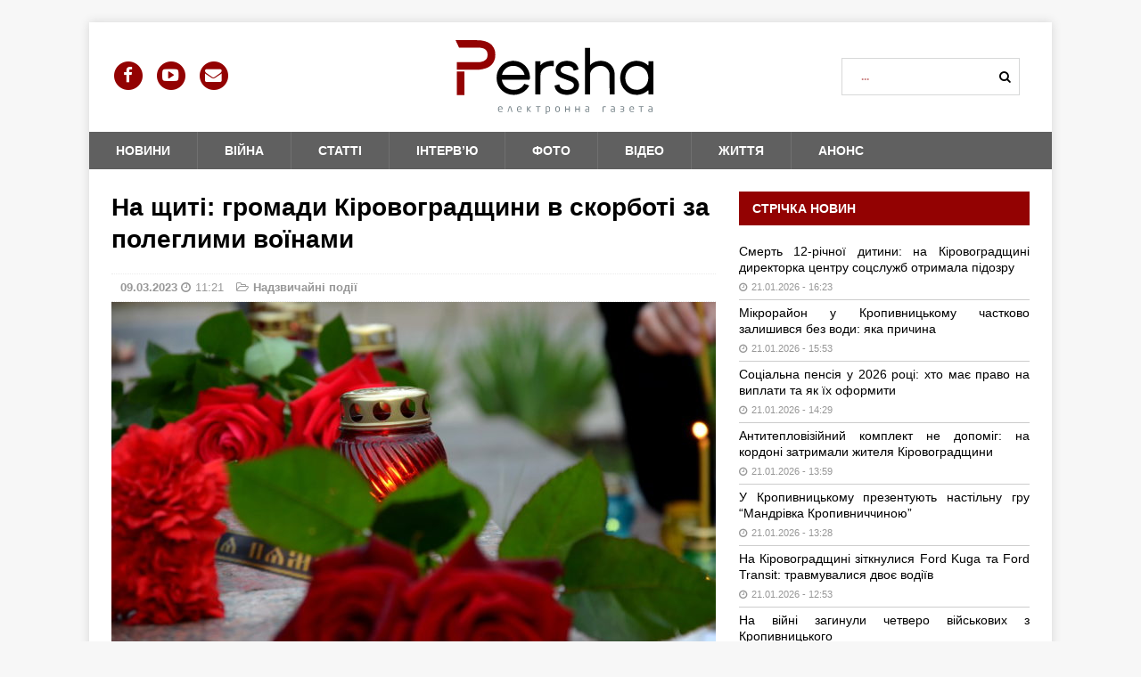

--- FILE ---
content_type: text/html; charset=UTF-8
request_url: https://persha.kr.ua/news/criminal/228932-na-shhyti-gromady-kirovogradshhyny-v-skorboti-za-poleglymy-voyinamy/
body_size: 23795
content:
<!DOCTYPE html>
<html class="no-js mh-one-sb fullbg" dir="ltr" lang="uk" prefix="og: https://ogp.me/ns#">
<head>
<meta charset="UTF-8">
<meta name="viewport" content="width=device-width, initial-scale=1.0">
<link rel="profile" href="https://gmpg.org/xfn/11" />
<link rel="pingback" href="https://persha.kr.ua/xmlrpc.php" />
<title>На щиті: громади Кіровоградщини в скорботі за полеглими воїнами | Перша електронна газета</title>
	<style>img:is([sizes="auto" i], [sizes^="auto," i]) { contain-intrinsic-size: 3000px 1500px }</style>
	
		<!-- All in One SEO 4.8.7 - aioseo.com -->
	<meta name="description" content="Громади Кіровоградщини в скорботі за полеглими воїнами, які віддали життя на війні з російськими окупаційними військами. Про це повідомляє Перша електронна газета. Онуфріївська громада втратила старшого соллата Дмитра Довгопола 1999 року народження. Він поліг в бою 6 березня поблизу села Кам’янське Запорізької області. Світловодська громада повідомила, що 4 березня внаслідок артобстрілу в районі Бахмута загинув" />
	<meta name="robots" content="max-image-preview:large" />
	<meta name="author" content="admin"/>
	<meta name="keywords" content="безкоровайний віталій,бондаренко сергій,вергун денис,війна,військові,володимиp тесленко,гаврилюк володимир,головченко юрій,довгопол дмитро,донцов вадим,загиблі,заміховський іван,іванушко олександр,кіровоградщина,коломієць олександр,кот віктор,куцепал костянтин,лаврівський олександр,малий сергій,марущак вадим,миргородський дмитро,олександp вінічук,олександp шаповалов,рубцов віталій,садчиков віталій,саржевський віталій,сліпоконь олександр,сметанка дмитро,тема дня,тютюн валентин,чабан михайло,надзвичайні події" />
	<link rel="canonical" href="https://persha.kr.ua/news/criminal/228932-na-shhyti-gromady-kirovogradshhyny-v-skorboti-za-poleglymy-voyinamy/" />
	<meta name="generator" content="All in One SEO (AIOSEO) 4.8.7" />
		<meta property="og:locale" content="uk_UA" />
		<meta property="og:site_name" content="Перша електронна газета - Новини Кіровоградщини" />
		<meta property="og:type" content="article" />
		<meta property="og:title" content="На щиті: громади Кіровоградщини в скорботі за полеглими воїнами | Перша електронна газета" />
		<meta property="og:description" content="Громади Кіровоградщини в скорботі за полеглими воїнами, які віддали життя на війні з російськими окупаційними військами. Про це повідомляє Перша електронна газета. Онуфріївська громада втратила старшого соллата Дмитра Довгопола 1999 року народження. Він поліг в бою 6 березня поблизу села Кам’янське Запорізької області. Світловодська громада повідомила, що 4 березня внаслідок артобстрілу в районі Бахмута загинув" />
		<meta property="og:url" content="https://persha.kr.ua/news/criminal/228932-na-shhyti-gromady-kirovogradshhyny-v-skorboti-za-poleglymy-voyinamy/" />
		<meta property="og:image" content="https://persha.kr.ua/wp-content/uploads/2016/06/DSC_2124-e1651155096289.jpg" />
		<meta property="og:image:secure_url" content="https://persha.kr.ua/wp-content/uploads/2016/06/DSC_2124-e1651155096289.jpg" />
		<meta property="og:image:width" content="1200" />
		<meta property="og:image:height" content="795" />
		<meta property="article:published_time" content="2023-03-09T09:21:57+00:00" />
		<meta property="article:modified_time" content="2023-03-09T09:21:50+00:00" />
		<meta property="article:publisher" content="https://www.facebook.com/persha.kr" />
		<meta name="twitter:card" content="summary_large_image" />
		<meta name="twitter:title" content="На щиті: громади Кіровоградщини в скорботі за полеглими воїнами | Перша електронна газета" />
		<meta name="twitter:description" content="Громади Кіровоградщини в скорботі за полеглими воїнами, які віддали життя на війні з російськими окупаційними військами. Про це повідомляє Перша електронна газета. Онуфріївська громада втратила старшого соллата Дмитра Довгопола 1999 року народження. Він поліг в бою 6 березня поблизу села Кам’янське Запорізької області. Світловодська громада повідомила, що 4 березня внаслідок артобстрілу в районі Бахмута загинув" />
		<meta name="twitter:image" content="https://persha.kr.ua/wp-content/uploads/2016/06/DSC_2124-e1651155096289.jpg" />
		<meta name="twitter:label1" content="Написано" />
		<meta name="twitter:data1" content="admin" />
		<meta name="twitter:label2" content="Прибл. час читання" />
		<meta name="twitter:data2" content="1 хвилина" />
		<script type="application/ld+json" class="aioseo-schema">
			{"@context":"https:\/\/schema.org","@graph":[{"@type":"Article","@id":"https:\/\/persha.kr.ua\/news\/criminal\/228932-na-shhyti-gromady-kirovogradshhyny-v-skorboti-za-poleglymy-voyinamy\/#article","name":"\u041d\u0430 \u0449\u0438\u0442\u0456: \u0433\u0440\u043e\u043c\u0430\u0434\u0438 \u041a\u0456\u0440\u043e\u0432\u043e\u0433\u0440\u0430\u0434\u0449\u0438\u043d\u0438 \u0432 \u0441\u043a\u043e\u0440\u0431\u043e\u0442\u0456 \u0437\u0430 \u043f\u043e\u043b\u0435\u0433\u043b\u0438\u043c\u0438 \u0432\u043e\u0457\u043d\u0430\u043c\u0438 | \u041f\u0435\u0440\u0448\u0430 \u0435\u043b\u0435\u043a\u0442\u0440\u043e\u043d\u043d\u0430 \u0433\u0430\u0437\u0435\u0442\u0430","headline":"\u041d\u0430 \u0449\u0438\u0442\u0456: \u0433\u0440\u043e\u043c\u0430\u0434\u0438 \u041a\u0456\u0440\u043e\u0432\u043e\u0433\u0440\u0430\u0434\u0449\u0438\u043d\u0438 \u0432 \u0441\u043a\u043e\u0440\u0431\u043e\u0442\u0456 \u0437\u0430 \u043f\u043e\u043b\u0435\u0433\u043b\u0438\u043c\u0438 \u0432\u043e\u0457\u043d\u0430\u043c\u0438","author":{"@id":"https:\/\/persha.kr.ua\/author\/admin\/#author"},"publisher":{"@id":"https:\/\/persha.kr.ua\/#organization"},"image":{"@type":"ImageObject","url":"https:\/\/persha.kr.ua\/wp-content\/uploads\/2016\/06\/DSC_2124-e1651155096289.jpg","width":1200,"height":795},"datePublished":"2023-03-09T11:21:57+02:00","dateModified":"2023-03-09T11:21:50+02:00","inLanguage":"uk","mainEntityOfPage":{"@id":"https:\/\/persha.kr.ua\/news\/criminal\/228932-na-shhyti-gromady-kirovogradshhyny-v-skorboti-za-poleglymy-voyinamy\/#webpage"},"isPartOf":{"@id":"https:\/\/persha.kr.ua\/news\/criminal\/228932-na-shhyti-gromady-kirovogradshhyny-v-skorboti-za-poleglymy-voyinamy\/#webpage"},"articleSection":"\u041d\u0430\u0434\u0437\u0432\u0438\u0447\u0430\u0439\u043d\u0456 \u043f\u043e\u0434\u0456\u0457, \u0411\u0435\u0437\u043a\u043e\u0440\u043e\u0432\u0430\u0439\u043d\u0438\u0439 \u0412\u0456\u0442\u0430\u043b\u0456\u0439, \u0411\u043e\u043d\u0434\u0430\u0440\u0435\u043d\u043a\u043e \u0421\u0435\u0440\u0433\u0456\u0439, \u0412\u0435\u0440\u0433\u0443\u043d \u0414\u0435\u043d\u0438\u0441, \u0412\u0456\u0439\u043d\u0430, \u0432\u0456\u0439\u0441\u044c\u043a\u043e\u0432\u0456, \u0412\u043e\u043b\u043e\u0434\u0438\u043c\u0438p \u0422\u0435\u0441\u043b\u0435\u043d\u043a\u043e, \u0413\u0430\u0432\u0440\u0438\u043b\u044e\u043a \u0412\u043e\u043b\u043e\u0434\u0438\u043c\u0438\u0440, \u0413\u043e\u043b\u043e\u0432\u0447\u0435\u043d\u043a\u043e \u042e\u0440\u0456\u0439, \u0414\u043e\u0432\u0433\u043e\u043f\u043e\u043b \u0414\u043c\u0438\u0442\u0440\u043e, \u0414\u043e\u043d\u0446\u043e\u0432 \u0412\u0430\u0434\u0438\u043c, \u0437\u0430\u0433\u0438\u0431\u043b\u0456, \u0417\u0430\u043c\u0456\u0445\u043e\u0432\u0441\u044c\u043a\u0438\u0439 \u0406\u0432\u0430\u043d, \u0406\u0432\u0430\u043d\u0443\u0448\u043a\u043e \u041e\u043b\u0435\u043a\u0441\u0430\u043d\u0434\u0440, \u041a\u0456\u0440\u043e\u0432\u043e\u0433\u0440\u0430\u0434\u0449\u0438\u043d\u0430, \u041a\u043e\u043b\u043e\u043c\u0456\u0454\u0446\u044c \u041e\u043b\u0435\u043a\u0441\u0430\u043d\u0434\u0440, \u041a\u043e\u0442 \u0412\u0456\u043a\u0442\u043e\u0440, \u041a\u0443\u0446\u0435\u043f\u0430\u043b \u041a\u043e\u0441\u0442\u044f\u043d\u0442\u0438\u043d, \u041b\u0430\u0432\u0440\u0456\u0432\u0441\u044c\u043a\u0438\u0439 \u041e\u043b\u0435\u043a\u0441\u0430\u043d\u0434\u0440, \u041c\u0430\u043b\u0438\u0439 \u0421\u0435\u0440\u0433\u0456\u0439, \u041c\u0430\u0440\u0443\u0449\u0430\u043a \u0412\u0430\u0434\u0438\u043c, \u041c\u0438\u0440\u0433\u043e\u0440\u043e\u0434\u0441\u044c\u043a\u0438\u0439 \u0414\u043c\u0438\u0442\u0440\u043e, \u041e\u043b\u0435\u043a\u0441\u0430\u043d\u0434p \u0412\u0456\u043d\u0456\u0447\u0443\u043a, \u041e\u043b\u0435\u043a\u0441\u0430\u043d\u0434p \u0428\u0430\u043f\u043e\u0432\u0430\u043b\u043e\u0432, \u0420\u0443\u0431\u0446\u043e\u0432 \u0412\u0456\u0442\u0430\u043b\u0456\u0439, \u0421\u0430\u0434\u0447\u0438\u043a\u043e\u0432 \u0412\u0456\u0442\u0430\u043b\u0456\u0439, \u0421\u0430\u0440\u0436\u0435\u0432\u0441\u044c\u043a\u0438\u0439 \u0412\u0456\u0442\u0430\u043b\u0456\u0439, \u0421\u043b\u0456\u043f\u043e\u043a\u043e\u043d\u044c \u041e\u043b\u0435\u043a\u0441\u0430\u043d\u0434\u0440, \u0421\u043c\u0435\u0442\u0430\u043d\u043a\u0430 \u0414\u043c\u0438\u0442\u0440\u043e, \u0422\u0435\u043c\u0430 \u0434\u043d\u044f, \u0422\u044e\u0442\u044e\u043d \u0412\u0430\u043b\u0435\u043d\u0442\u0438\u043d, \u0427\u0430\u0431\u0430\u043d \u041c\u0438\u0445\u0430\u0439\u043b\u043e"},{"@type":"BreadcrumbList","@id":"https:\/\/persha.kr.ua\/news\/criminal\/228932-na-shhyti-gromady-kirovogradshhyny-v-skorboti-za-poleglymy-voyinamy\/#breadcrumblist","itemListElement":[{"@type":"ListItem","@id":"https:\/\/persha.kr.ua\/category\/news\/#listItem","position":1,"name":"\u041d\u043e\u0432\u0438\u043d\u0438","item":"https:\/\/persha.kr.ua\/category\/news\/","nextItem":{"@type":"ListItem","@id":"https:\/\/persha.kr.ua\/category\/news\/criminal\/#listItem","name":"\u041d\u0430\u0434\u0437\u0432\u0438\u0447\u0430\u0439\u043d\u0456 \u043f\u043e\u0434\u0456\u0457"}},{"@type":"ListItem","@id":"https:\/\/persha.kr.ua\/category\/news\/criminal\/#listItem","position":2,"name":"\u041d\u0430\u0434\u0437\u0432\u0438\u0447\u0430\u0439\u043d\u0456 \u043f\u043e\u0434\u0456\u0457","item":"https:\/\/persha.kr.ua\/category\/news\/criminal\/","nextItem":{"@type":"ListItem","@id":"https:\/\/persha.kr.ua\/news\/criminal\/228932-na-shhyti-gromady-kirovogradshhyny-v-skorboti-za-poleglymy-voyinamy\/#listItem","name":"\u041d\u0430 \u0449\u0438\u0442\u0456: \u0433\u0440\u043e\u043c\u0430\u0434\u0438 \u041a\u0456\u0440\u043e\u0432\u043e\u0433\u0440\u0430\u0434\u0449\u0438\u043d\u0438 \u0432 \u0441\u043a\u043e\u0440\u0431\u043e\u0442\u0456 \u0437\u0430 \u043f\u043e\u043b\u0435\u0433\u043b\u0438\u043c\u0438 \u0432\u043e\u0457\u043d\u0430\u043c\u0438"},"previousItem":{"@type":"ListItem","@id":"https:\/\/persha.kr.ua\/category\/news\/#listItem","name":"\u041d\u043e\u0432\u0438\u043d\u0438"}},{"@type":"ListItem","@id":"https:\/\/persha.kr.ua\/news\/criminal\/228932-na-shhyti-gromady-kirovogradshhyny-v-skorboti-za-poleglymy-voyinamy\/#listItem","position":3,"name":"\u041d\u0430 \u0449\u0438\u0442\u0456: \u0433\u0440\u043e\u043c\u0430\u0434\u0438 \u041a\u0456\u0440\u043e\u0432\u043e\u0433\u0440\u0430\u0434\u0449\u0438\u043d\u0438 \u0432 \u0441\u043a\u043e\u0440\u0431\u043e\u0442\u0456 \u0437\u0430 \u043f\u043e\u043b\u0435\u0433\u043b\u0438\u043c\u0438 \u0432\u043e\u0457\u043d\u0430\u043c\u0438","previousItem":{"@type":"ListItem","@id":"https:\/\/persha.kr.ua\/category\/news\/criminal\/#listItem","name":"\u041d\u0430\u0434\u0437\u0432\u0438\u0447\u0430\u0439\u043d\u0456 \u043f\u043e\u0434\u0456\u0457"}}]},{"@type":"Organization","@id":"https:\/\/persha.kr.ua\/#organization","name":"\u041f\u0435\u0440\u0448\u0430 \u0435\u043b\u0435\u043a\u0442\u0440\u043e\u043d\u043d\u0430 \u0433\u0430\u0437\u0435\u0442\u0430","description":"\u041d\u043e\u0432\u0438\u043d\u0438 \u041a\u0440\u043e\u043f\u0438\u0432\u043d\u0438\u0446\u044c\u043e\u0433\u043e \u0456 \u041a\u0456\u0440\u043e\u0432\u043e\u0433\u0440\u0430\u0434\u0441\u044c\u043a\u043e\u0457 \u043e\u0431\u043b\u0430\u0441\u0442\u0456. \u0414\u043b\u044f \u0442\u0438\u0445, \u0445\u0442\u043e \u0447\u0438\u0442\u0430\u0454 \u0434\u0430\u043b\u0456 \u0437\u0430\u0433\u043e\u043b\u043e\u0432\u043a\u0456\u0432","url":"https:\/\/persha.kr.ua\/","email":"persha.kr@gmail.com","telephone":"+380675201070","foundingDate":"2013-06-05","numberOfEmployees":{"@type":"QuantitativeValue","value":6},"logo":{"@type":"ImageObject","url":"https:\/\/persha.kr.ua\/wp-content\/uploads\/2014\/10\/-\u0435\u043b\u0435\u043a\u0442\u0440\u043e\u043d\u043d\u0430-\u0433\u0430\u0437\u0435\u0442\u0430-e1412236541907.jpg","@id":"https:\/\/persha.kr.ua\/news\/criminal\/228932-na-shhyti-gromady-kirovogradshhyny-v-skorboti-za-poleglymy-voyinamy\/#organizationLogo","width":1093,"height":300},"image":{"@id":"https:\/\/persha.kr.ua\/news\/criminal\/228932-na-shhyti-gromady-kirovogradshhyny-v-skorboti-za-poleglymy-voyinamy\/#organizationLogo"}},{"@type":"Person","@id":"https:\/\/persha.kr.ua\/author\/admin\/#author","url":"https:\/\/persha.kr.ua\/author\/admin\/","name":"admin","image":{"@type":"ImageObject","@id":"https:\/\/persha.kr.ua\/news\/criminal\/228932-na-shhyti-gromady-kirovogradshhyny-v-skorboti-za-poleglymy-voyinamy\/#authorImage","url":"https:\/\/persha.kr.ua\/wp-content\/uploads\/2016\/05\/avatar.png","width":96,"height":96,"caption":"admin"}},{"@type":"WebPage","@id":"https:\/\/persha.kr.ua\/news\/criminal\/228932-na-shhyti-gromady-kirovogradshhyny-v-skorboti-za-poleglymy-voyinamy\/#webpage","url":"https:\/\/persha.kr.ua\/news\/criminal\/228932-na-shhyti-gromady-kirovogradshhyny-v-skorboti-za-poleglymy-voyinamy\/","name":"\u041d\u0430 \u0449\u0438\u0442\u0456: \u0433\u0440\u043e\u043c\u0430\u0434\u0438 \u041a\u0456\u0440\u043e\u0432\u043e\u0433\u0440\u0430\u0434\u0449\u0438\u043d\u0438 \u0432 \u0441\u043a\u043e\u0440\u0431\u043e\u0442\u0456 \u0437\u0430 \u043f\u043e\u043b\u0435\u0433\u043b\u0438\u043c\u0438 \u0432\u043e\u0457\u043d\u0430\u043c\u0438 | \u041f\u0435\u0440\u0448\u0430 \u0435\u043b\u0435\u043a\u0442\u0440\u043e\u043d\u043d\u0430 \u0433\u0430\u0437\u0435\u0442\u0430","description":"\u0413\u0440\u043e\u043c\u0430\u0434\u0438 \u041a\u0456\u0440\u043e\u0432\u043e\u0433\u0440\u0430\u0434\u0449\u0438\u043d\u0438 \u0432 \u0441\u043a\u043e\u0440\u0431\u043e\u0442\u0456 \u0437\u0430 \u043f\u043e\u043b\u0435\u0433\u043b\u0438\u043c\u0438 \u0432\u043e\u0457\u043d\u0430\u043c\u0438, \u044f\u043a\u0456 \u0432\u0456\u0434\u0434\u0430\u043b\u0438 \u0436\u0438\u0442\u0442\u044f \u043d\u0430 \u0432\u0456\u0439\u043d\u0456 \u0437 \u0440\u043e\u0441\u0456\u0439\u0441\u044c\u043a\u0438\u043c\u0438 \u043e\u043a\u0443\u043f\u0430\u0446\u0456\u0439\u043d\u0438\u043c\u0438 \u0432\u0456\u0439\u0441\u044c\u043a\u0430\u043c\u0438. \u041f\u0440\u043e \u0446\u0435 \u043f\u043e\u0432\u0456\u0434\u043e\u043c\u043b\u044f\u0454 \u041f\u0435\u0440\u0448\u0430 \u0435\u043b\u0435\u043a\u0442\u0440\u043e\u043d\u043d\u0430 \u0433\u0430\u0437\u0435\u0442\u0430. \u041e\u043d\u0443\u0444\u0440\u0456\u0457\u0432\u0441\u044c\u043a\u0430 \u0433\u0440\u043e\u043c\u0430\u0434\u0430 \u0432\u0442\u0440\u0430\u0442\u0438\u043b\u0430 \u0441\u0442\u0430\u0440\u0448\u043e\u0433\u043e \u0441\u043e\u043b\u043b\u0430\u0442\u0430 \u0414\u043c\u0438\u0442\u0440\u0430 \u0414\u043e\u0432\u0433\u043e\u043f\u043e\u043b\u0430 1999 \u0440\u043e\u043a\u0443 \u043d\u0430\u0440\u043e\u0434\u0436\u0435\u043d\u043d\u044f. \u0412\u0456\u043d \u043f\u043e\u043b\u0456\u0433 \u0432 \u0431\u043e\u044e 6 \u0431\u0435\u0440\u0435\u0437\u043d\u044f \u043f\u043e\u0431\u043b\u0438\u0437\u0443 \u0441\u0435\u043b\u0430 \u041a\u0430\u043c\u2019\u044f\u043d\u0441\u044c\u043a\u0435 \u0417\u0430\u043f\u043e\u0440\u0456\u0437\u044c\u043a\u043e\u0457 \u043e\u0431\u043b\u0430\u0441\u0442\u0456. \u0421\u0432\u0456\u0442\u043b\u043e\u0432\u043e\u0434\u0441\u044c\u043a\u0430 \u0433\u0440\u043e\u043c\u0430\u0434\u0430 \u043f\u043e\u0432\u0456\u0434\u043e\u043c\u0438\u043b\u0430, \u0449\u043e 4 \u0431\u0435\u0440\u0435\u0437\u043d\u044f \u0432\u043d\u0430\u0441\u043b\u0456\u0434\u043e\u043a \u0430\u0440\u0442\u043e\u0431\u0441\u0442\u0440\u0456\u043b\u0443 \u0432 \u0440\u0430\u0439\u043e\u043d\u0456 \u0411\u0430\u0445\u043c\u0443\u0442\u0430 \u0437\u0430\u0433\u0438\u043d\u0443\u0432","inLanguage":"uk","isPartOf":{"@id":"https:\/\/persha.kr.ua\/#website"},"breadcrumb":{"@id":"https:\/\/persha.kr.ua\/news\/criminal\/228932-na-shhyti-gromady-kirovogradshhyny-v-skorboti-za-poleglymy-voyinamy\/#breadcrumblist"},"author":{"@id":"https:\/\/persha.kr.ua\/author\/admin\/#author"},"creator":{"@id":"https:\/\/persha.kr.ua\/author\/admin\/#author"},"image":{"@type":"ImageObject","url":"https:\/\/persha.kr.ua\/wp-content\/uploads\/2016\/06\/DSC_2124-e1651155096289.jpg","@id":"https:\/\/persha.kr.ua\/news\/criminal\/228932-na-shhyti-gromady-kirovogradshhyny-v-skorboti-za-poleglymy-voyinamy\/#mainImage","width":1200,"height":795},"primaryImageOfPage":{"@id":"https:\/\/persha.kr.ua\/news\/criminal\/228932-na-shhyti-gromady-kirovogradshhyny-v-skorboti-za-poleglymy-voyinamy\/#mainImage"},"datePublished":"2023-03-09T11:21:57+02:00","dateModified":"2023-03-09T11:21:50+02:00"},{"@type":"WebSite","@id":"https:\/\/persha.kr.ua\/#website","url":"https:\/\/persha.kr.ua\/","name":"\u041f\u0435\u0440\u0448\u0430 \u0435\u043b\u0435\u043a\u0442\u0440\u043e\u043d\u043d\u0430 \u0433\u0430\u0437\u0435\u0442\u0430","description":"\u041d\u043e\u0432\u0438\u043d\u0438 \u041a\u0440\u043e\u043f\u0438\u0432\u043d\u0438\u0446\u044c\u043e\u0433\u043e \u0456 \u041a\u0456\u0440\u043e\u0432\u043e\u0433\u0440\u0430\u0434\u0441\u044c\u043a\u043e\u0457 \u043e\u0431\u043b\u0430\u0441\u0442\u0456. \u0414\u043b\u044f \u0442\u0438\u0445, \u0445\u0442\u043e \u0447\u0438\u0442\u0430\u0454 \u0434\u0430\u043b\u0456 \u0437\u0430\u0433\u043e\u043b\u043e\u0432\u043a\u0456\u0432","inLanguage":"uk","publisher":{"@id":"https:\/\/persha.kr.ua\/#organization"}}]}
		</script>
		<!-- All in One SEO -->

<link rel='dns-prefetch' href='//static.addtoany.com' />
<link rel='dns-prefetch' href='//code.highcharts.com' />
<link rel='dns-prefetch' href='//maxcdn.bootstrapcdn.com' />
<link rel="alternate" type="application/rss+xml" title="Перша електронна газета &raquo; стрічка" href="https://persha.kr.ua/feed/" />
<script type="text/javascript">
/* <![CDATA[ */
window._wpemojiSettings = {"baseUrl":"https:\/\/s.w.org\/images\/core\/emoji\/15.0.3\/72x72\/","ext":".png","svgUrl":"https:\/\/s.w.org\/images\/core\/emoji\/15.0.3\/svg\/","svgExt":".svg","source":{"concatemoji":"https:\/\/persha.kr.ua\/wp-includes\/js\/wp-emoji-release.min.js?ver=6.7.2"}};
/*! This file is auto-generated */
!function(i,n){var o,s,e;function c(e){try{var t={supportTests:e,timestamp:(new Date).valueOf()};sessionStorage.setItem(o,JSON.stringify(t))}catch(e){}}function p(e,t,n){e.clearRect(0,0,e.canvas.width,e.canvas.height),e.fillText(t,0,0);var t=new Uint32Array(e.getImageData(0,0,e.canvas.width,e.canvas.height).data),r=(e.clearRect(0,0,e.canvas.width,e.canvas.height),e.fillText(n,0,0),new Uint32Array(e.getImageData(0,0,e.canvas.width,e.canvas.height).data));return t.every(function(e,t){return e===r[t]})}function u(e,t,n){switch(t){case"flag":return n(e,"\ud83c\udff3\ufe0f\u200d\u26a7\ufe0f","\ud83c\udff3\ufe0f\u200b\u26a7\ufe0f")?!1:!n(e,"\ud83c\uddfa\ud83c\uddf3","\ud83c\uddfa\u200b\ud83c\uddf3")&&!n(e,"\ud83c\udff4\udb40\udc67\udb40\udc62\udb40\udc65\udb40\udc6e\udb40\udc67\udb40\udc7f","\ud83c\udff4\u200b\udb40\udc67\u200b\udb40\udc62\u200b\udb40\udc65\u200b\udb40\udc6e\u200b\udb40\udc67\u200b\udb40\udc7f");case"emoji":return!n(e,"\ud83d\udc26\u200d\u2b1b","\ud83d\udc26\u200b\u2b1b")}return!1}function f(e,t,n){var r="undefined"!=typeof WorkerGlobalScope&&self instanceof WorkerGlobalScope?new OffscreenCanvas(300,150):i.createElement("canvas"),a=r.getContext("2d",{willReadFrequently:!0}),o=(a.textBaseline="top",a.font="600 32px Arial",{});return e.forEach(function(e){o[e]=t(a,e,n)}),o}function t(e){var t=i.createElement("script");t.src=e,t.defer=!0,i.head.appendChild(t)}"undefined"!=typeof Promise&&(o="wpEmojiSettingsSupports",s=["flag","emoji"],n.supports={everything:!0,everythingExceptFlag:!0},e=new Promise(function(e){i.addEventListener("DOMContentLoaded",e,{once:!0})}),new Promise(function(t){var n=function(){try{var e=JSON.parse(sessionStorage.getItem(o));if("object"==typeof e&&"number"==typeof e.timestamp&&(new Date).valueOf()<e.timestamp+604800&&"object"==typeof e.supportTests)return e.supportTests}catch(e){}return null}();if(!n){if("undefined"!=typeof Worker&&"undefined"!=typeof OffscreenCanvas&&"undefined"!=typeof URL&&URL.createObjectURL&&"undefined"!=typeof Blob)try{var e="postMessage("+f.toString()+"("+[JSON.stringify(s),u.toString(),p.toString()].join(",")+"));",r=new Blob([e],{type:"text/javascript"}),a=new Worker(URL.createObjectURL(r),{name:"wpTestEmojiSupports"});return void(a.onmessage=function(e){c(n=e.data),a.terminate(),t(n)})}catch(e){}c(n=f(s,u,p))}t(n)}).then(function(e){for(var t in e)n.supports[t]=e[t],n.supports.everything=n.supports.everything&&n.supports[t],"flag"!==t&&(n.supports.everythingExceptFlag=n.supports.everythingExceptFlag&&n.supports[t]);n.supports.everythingExceptFlag=n.supports.everythingExceptFlag&&!n.supports.flag,n.DOMReady=!1,n.readyCallback=function(){n.DOMReady=!0}}).then(function(){return e}).then(function(){var e;n.supports.everything||(n.readyCallback(),(e=n.source||{}).concatemoji?t(e.concatemoji):e.wpemoji&&e.twemoji&&(t(e.twemoji),t(e.wpemoji)))}))}((window,document),window._wpemojiSettings);
/* ]]> */
</script>
<link rel='stylesheet' id='wgs-css' href='https://persha.kr.ua/wp-content/plugins/wp-google-search/wgs.css?ver=6.7.2' type='text/css' media='all' />
<link rel='stylesheet' id='wgs2-css' href='https://persha.kr.ua/wp-content/plugins/wp-google-search/wgs2.css?ver=6.7.2' type='text/css' media='all' />
<link rel='stylesheet' id='dashicons-css' href='https://persha.kr.ua/wp-includes/css/dashicons.min.css?ver=6.7.2' type='text/css' media='all' />
<link rel='stylesheet' id='post-views-counter-frontend-css' href='https://persha.kr.ua/wp-content/plugins/post-views-counter/css/frontend.min.css?ver=1.5.4' type='text/css' media='all' />
<style id='wp-emoji-styles-inline-css' type='text/css'>

	img.wp-smiley, img.emoji {
		display: inline !important;
		border: none !important;
		box-shadow: none !important;
		height: 1em !important;
		width: 1em !important;
		margin: 0 0.07em !important;
		vertical-align: -0.1em !important;
		background: none !important;
		padding: 0 !important;
	}
</style>
<link rel='stylesheet' id='wp-block-library-css' href='https://persha.kr.ua/wp-includes/css/dist/block-library/style.min.css?ver=6.7.2' type='text/css' media='all' />
<style id='classic-theme-styles-inline-css' type='text/css'>
/*! This file is auto-generated */
.wp-block-button__link{color:#fff;background-color:#32373c;border-radius:9999px;box-shadow:none;text-decoration:none;padding:calc(.667em + 2px) calc(1.333em + 2px);font-size:1.125em}.wp-block-file__button{background:#32373c;color:#fff;text-decoration:none}
</style>
<style id='global-styles-inline-css' type='text/css'>
:root{--wp--preset--aspect-ratio--square: 1;--wp--preset--aspect-ratio--4-3: 4/3;--wp--preset--aspect-ratio--3-4: 3/4;--wp--preset--aspect-ratio--3-2: 3/2;--wp--preset--aspect-ratio--2-3: 2/3;--wp--preset--aspect-ratio--16-9: 16/9;--wp--preset--aspect-ratio--9-16: 9/16;--wp--preset--color--black: #000000;--wp--preset--color--cyan-bluish-gray: #abb8c3;--wp--preset--color--white: #ffffff;--wp--preset--color--pale-pink: #f78da7;--wp--preset--color--vivid-red: #cf2e2e;--wp--preset--color--luminous-vivid-orange: #ff6900;--wp--preset--color--luminous-vivid-amber: #fcb900;--wp--preset--color--light-green-cyan: #7bdcb5;--wp--preset--color--vivid-green-cyan: #00d084;--wp--preset--color--pale-cyan-blue: #8ed1fc;--wp--preset--color--vivid-cyan-blue: #0693e3;--wp--preset--color--vivid-purple: #9b51e0;--wp--preset--gradient--vivid-cyan-blue-to-vivid-purple: linear-gradient(135deg,rgba(6,147,227,1) 0%,rgb(155,81,224) 100%);--wp--preset--gradient--light-green-cyan-to-vivid-green-cyan: linear-gradient(135deg,rgb(122,220,180) 0%,rgb(0,208,130) 100%);--wp--preset--gradient--luminous-vivid-amber-to-luminous-vivid-orange: linear-gradient(135deg,rgba(252,185,0,1) 0%,rgba(255,105,0,1) 100%);--wp--preset--gradient--luminous-vivid-orange-to-vivid-red: linear-gradient(135deg,rgba(255,105,0,1) 0%,rgb(207,46,46) 100%);--wp--preset--gradient--very-light-gray-to-cyan-bluish-gray: linear-gradient(135deg,rgb(238,238,238) 0%,rgb(169,184,195) 100%);--wp--preset--gradient--cool-to-warm-spectrum: linear-gradient(135deg,rgb(74,234,220) 0%,rgb(151,120,209) 20%,rgb(207,42,186) 40%,rgb(238,44,130) 60%,rgb(251,105,98) 80%,rgb(254,248,76) 100%);--wp--preset--gradient--blush-light-purple: linear-gradient(135deg,rgb(255,206,236) 0%,rgb(152,150,240) 100%);--wp--preset--gradient--blush-bordeaux: linear-gradient(135deg,rgb(254,205,165) 0%,rgb(254,45,45) 50%,rgb(107,0,62) 100%);--wp--preset--gradient--luminous-dusk: linear-gradient(135deg,rgb(255,203,112) 0%,rgb(199,81,192) 50%,rgb(65,88,208) 100%);--wp--preset--gradient--pale-ocean: linear-gradient(135deg,rgb(255,245,203) 0%,rgb(182,227,212) 50%,rgb(51,167,181) 100%);--wp--preset--gradient--electric-grass: linear-gradient(135deg,rgb(202,248,128) 0%,rgb(113,206,126) 100%);--wp--preset--gradient--midnight: linear-gradient(135deg,rgb(2,3,129) 0%,rgb(40,116,252) 100%);--wp--preset--font-size--small: 13px;--wp--preset--font-size--medium: 20px;--wp--preset--font-size--large: 36px;--wp--preset--font-size--x-large: 42px;--wp--preset--spacing--20: 0.44rem;--wp--preset--spacing--30: 0.67rem;--wp--preset--spacing--40: 1rem;--wp--preset--spacing--50: 1.5rem;--wp--preset--spacing--60: 2.25rem;--wp--preset--spacing--70: 3.38rem;--wp--preset--spacing--80: 5.06rem;--wp--preset--shadow--natural: 6px 6px 9px rgba(0, 0, 0, 0.2);--wp--preset--shadow--deep: 12px 12px 50px rgba(0, 0, 0, 0.4);--wp--preset--shadow--sharp: 6px 6px 0px rgba(0, 0, 0, 0.2);--wp--preset--shadow--outlined: 6px 6px 0px -3px rgba(255, 255, 255, 1), 6px 6px rgba(0, 0, 0, 1);--wp--preset--shadow--crisp: 6px 6px 0px rgba(0, 0, 0, 1);}:where(.is-layout-flex){gap: 0.5em;}:where(.is-layout-grid){gap: 0.5em;}body .is-layout-flex{display: flex;}.is-layout-flex{flex-wrap: wrap;align-items: center;}.is-layout-flex > :is(*, div){margin: 0;}body .is-layout-grid{display: grid;}.is-layout-grid > :is(*, div){margin: 0;}:where(.wp-block-columns.is-layout-flex){gap: 2em;}:where(.wp-block-columns.is-layout-grid){gap: 2em;}:where(.wp-block-post-template.is-layout-flex){gap: 1.25em;}:where(.wp-block-post-template.is-layout-grid){gap: 1.25em;}.has-black-color{color: var(--wp--preset--color--black) !important;}.has-cyan-bluish-gray-color{color: var(--wp--preset--color--cyan-bluish-gray) !important;}.has-white-color{color: var(--wp--preset--color--white) !important;}.has-pale-pink-color{color: var(--wp--preset--color--pale-pink) !important;}.has-vivid-red-color{color: var(--wp--preset--color--vivid-red) !important;}.has-luminous-vivid-orange-color{color: var(--wp--preset--color--luminous-vivid-orange) !important;}.has-luminous-vivid-amber-color{color: var(--wp--preset--color--luminous-vivid-amber) !important;}.has-light-green-cyan-color{color: var(--wp--preset--color--light-green-cyan) !important;}.has-vivid-green-cyan-color{color: var(--wp--preset--color--vivid-green-cyan) !important;}.has-pale-cyan-blue-color{color: var(--wp--preset--color--pale-cyan-blue) !important;}.has-vivid-cyan-blue-color{color: var(--wp--preset--color--vivid-cyan-blue) !important;}.has-vivid-purple-color{color: var(--wp--preset--color--vivid-purple) !important;}.has-black-background-color{background-color: var(--wp--preset--color--black) !important;}.has-cyan-bluish-gray-background-color{background-color: var(--wp--preset--color--cyan-bluish-gray) !important;}.has-white-background-color{background-color: var(--wp--preset--color--white) !important;}.has-pale-pink-background-color{background-color: var(--wp--preset--color--pale-pink) !important;}.has-vivid-red-background-color{background-color: var(--wp--preset--color--vivid-red) !important;}.has-luminous-vivid-orange-background-color{background-color: var(--wp--preset--color--luminous-vivid-orange) !important;}.has-luminous-vivid-amber-background-color{background-color: var(--wp--preset--color--luminous-vivid-amber) !important;}.has-light-green-cyan-background-color{background-color: var(--wp--preset--color--light-green-cyan) !important;}.has-vivid-green-cyan-background-color{background-color: var(--wp--preset--color--vivid-green-cyan) !important;}.has-pale-cyan-blue-background-color{background-color: var(--wp--preset--color--pale-cyan-blue) !important;}.has-vivid-cyan-blue-background-color{background-color: var(--wp--preset--color--vivid-cyan-blue) !important;}.has-vivid-purple-background-color{background-color: var(--wp--preset--color--vivid-purple) !important;}.has-black-border-color{border-color: var(--wp--preset--color--black) !important;}.has-cyan-bluish-gray-border-color{border-color: var(--wp--preset--color--cyan-bluish-gray) !important;}.has-white-border-color{border-color: var(--wp--preset--color--white) !important;}.has-pale-pink-border-color{border-color: var(--wp--preset--color--pale-pink) !important;}.has-vivid-red-border-color{border-color: var(--wp--preset--color--vivid-red) !important;}.has-luminous-vivid-orange-border-color{border-color: var(--wp--preset--color--luminous-vivid-orange) !important;}.has-luminous-vivid-amber-border-color{border-color: var(--wp--preset--color--luminous-vivid-amber) !important;}.has-light-green-cyan-border-color{border-color: var(--wp--preset--color--light-green-cyan) !important;}.has-vivid-green-cyan-border-color{border-color: var(--wp--preset--color--vivid-green-cyan) !important;}.has-pale-cyan-blue-border-color{border-color: var(--wp--preset--color--pale-cyan-blue) !important;}.has-vivid-cyan-blue-border-color{border-color: var(--wp--preset--color--vivid-cyan-blue) !important;}.has-vivid-purple-border-color{border-color: var(--wp--preset--color--vivid-purple) !important;}.has-vivid-cyan-blue-to-vivid-purple-gradient-background{background: var(--wp--preset--gradient--vivid-cyan-blue-to-vivid-purple) !important;}.has-light-green-cyan-to-vivid-green-cyan-gradient-background{background: var(--wp--preset--gradient--light-green-cyan-to-vivid-green-cyan) !important;}.has-luminous-vivid-amber-to-luminous-vivid-orange-gradient-background{background: var(--wp--preset--gradient--luminous-vivid-amber-to-luminous-vivid-orange) !important;}.has-luminous-vivid-orange-to-vivid-red-gradient-background{background: var(--wp--preset--gradient--luminous-vivid-orange-to-vivid-red) !important;}.has-very-light-gray-to-cyan-bluish-gray-gradient-background{background: var(--wp--preset--gradient--very-light-gray-to-cyan-bluish-gray) !important;}.has-cool-to-warm-spectrum-gradient-background{background: var(--wp--preset--gradient--cool-to-warm-spectrum) !important;}.has-blush-light-purple-gradient-background{background: var(--wp--preset--gradient--blush-light-purple) !important;}.has-blush-bordeaux-gradient-background{background: var(--wp--preset--gradient--blush-bordeaux) !important;}.has-luminous-dusk-gradient-background{background: var(--wp--preset--gradient--luminous-dusk) !important;}.has-pale-ocean-gradient-background{background: var(--wp--preset--gradient--pale-ocean) !important;}.has-electric-grass-gradient-background{background: var(--wp--preset--gradient--electric-grass) !important;}.has-midnight-gradient-background{background: var(--wp--preset--gradient--midnight) !important;}.has-small-font-size{font-size: var(--wp--preset--font-size--small) !important;}.has-medium-font-size{font-size: var(--wp--preset--font-size--medium) !important;}.has-large-font-size{font-size: var(--wp--preset--font-size--large) !important;}.has-x-large-font-size{font-size: var(--wp--preset--font-size--x-large) !important;}
:where(.wp-block-post-template.is-layout-flex){gap: 1.25em;}:where(.wp-block-post-template.is-layout-grid){gap: 1.25em;}
:where(.wp-block-columns.is-layout-flex){gap: 2em;}:where(.wp-block-columns.is-layout-grid){gap: 2em;}
:root :where(.wp-block-pullquote){font-size: 1.5em;line-height: 1.6;}
</style>
<link rel='stylesheet' id='font-awesome-four-css' href='https://persha.kr.ua/wp-content/plugins/font-awesome-4-menus/css/font-awesome.min.css?ver=4.7.0' type='text/css' media='all' />
<link rel='stylesheet' id='wp-polls-css' href='https://persha.kr.ua/wp-content/plugins/wp-polls/polls-css.css?ver=2.77.3' type='text/css' media='all' />
<style id='wp-polls-inline-css' type='text/css'>
.wp-polls .pollbar {
	margin: 1px;
	font-size: 8px;
	line-height: 10px;
	height: 10px;
	background: #a40b03;
	border: 1px solid #a40b03;
}

</style>
<link rel='stylesheet' id='ppress-frontend-css' href='https://persha.kr.ua/wp-content/plugins/wp-user-avatar/assets/css/frontend.min.css?ver=4.15.25' type='text/css' media='all' />
<link rel='stylesheet' id='ppress-flatpickr-css' href='https://persha.kr.ua/wp-content/plugins/wp-user-avatar/assets/flatpickr/flatpickr.min.css?ver=4.15.25' type='text/css' media='all' />
<link rel='stylesheet' id='ppress-select2-css' href='https://persha.kr.ua/wp-content/plugins/wp-user-avatar/assets/select2/select2.min.css?ver=6.7.2' type='text/css' media='all' />
<link rel='stylesheet' id='mh-magazine-css' href='https://persha.kr.ua/wp-content/themes/mh-magazine/style.css?ver=6.7.2' type='text/css' media='all' />
<link rel='stylesheet' id='mh-magazine-child-css' href='https://persha.kr.ua/wp-content/themes/persha/style.css?ver=6.7.2' type='text/css' media='all' />
<link rel='stylesheet' id='font-awesome-css' href='//maxcdn.bootstrapcdn.com/font-awesome/latest/css/font-awesome.min.css?ver=6.7.2' type='text/css' media='all' />
<link rel='stylesheet' id='mh-font-awesome-css' href='https://persha.kr.ua/wp-content/themes/mh-magazine/includes/font-awesome.min.css' type='text/css' media='all' />
<link rel='stylesheet' id='addtoany-css' href='https://persha.kr.ua/wp-content/plugins/add-to-any/addtoany.min.css?ver=1.16' type='text/css' media='all' />
<script type="text/javascript" id="post-views-counter-frontend-js-before">
/* <![CDATA[ */
var pvcArgsFrontend = {"mode":"js","postID":228932,"requestURL":"https:\/\/persha.kr.ua\/wp-admin\/admin-ajax.php","nonce":"cdc636c621","dataStorage":"cookies","multisite":false,"path":"\/","domain":""};
/* ]]> */
</script>
<script type="text/javascript" src="https://persha.kr.ua/wp-content/plugins/post-views-counter/js/frontend.min.js?ver=1.5.4" id="post-views-counter-frontend-js"></script>
<script type="text/javascript" id="addtoany-core-js-before">
/* <![CDATA[ */
window.a2a_config=window.a2a_config||{};a2a_config.callbacks=[];a2a_config.overlays=[];a2a_config.templates={};a2a_localize = {
	Share: "Поділитися",
	Save: "Зберегти",
	Subscribe: "Підписатися",
	Email: "Email",
	Bookmark: "Закладка",
	ShowAll: "Показати все",
	ShowLess: "Показати менше",
	FindServices: "Знайти сервіс(и)",
	FindAnyServiceToAddTo: "Миттєвий пошук сервісів",
	PoweredBy: "Працює на",
	ShareViaEmail: "Поділитися через електронну пошту",
	SubscribeViaEmail: "Підпишіться електронною поштою",
	BookmarkInYourBrowser: "Додати до закладок у браузері",
	BookmarkInstructions: "Натисніть Ctrl+D або \u2318+D, щоб додати цю сторінку до закладок",
	AddToYourFavorites: "Додати в закладки",
	SendFromWebOrProgram: "Відправити з будь-якої адреси електронної пошти або програми електронної пошти",
	EmailProgram: "Програма електронної пошти",
	More: "Більше&#8230;",
	ThanksForSharing: "Дякуємо, що поділились!",
	ThanksForFollowing: "Дякуємо за підписку!"
};
/* ]]> */
</script>
<script type="text/javascript" defer src="https://static.addtoany.com/menu/page.js" id="addtoany-core-js"></script>
<script type="text/javascript" src="https://persha.kr.ua/wp-includes/js/jquery/jquery.min.js?ver=3.7.1" id="jquery-core-js"></script>
<script type="text/javascript" src="https://persha.kr.ua/wp-includes/js/jquery/jquery-migrate.min.js?ver=3.4.1" id="jquery-migrate-js"></script>
<script type="text/javascript" defer src="https://persha.kr.ua/wp-content/plugins/add-to-any/addtoany.min.js?ver=1.1" id="addtoany-jquery-js"></script>
<script type="text/javascript" src="https://persha.kr.ua/wp-content/plugins/wp-user-avatar/assets/flatpickr/flatpickr.min.js?ver=4.15.25" id="ppress-flatpickr-js"></script>
<script type="text/javascript" src="https://persha.kr.ua/wp-content/plugins/wp-user-avatar/assets/select2/select2.min.js?ver=4.15.25" id="ppress-select2-js"></script>
<script type="text/javascript" src="https://code.highcharts.com/highcharts.js?ver=6.7.2" id="high-chart-js"></script>
<script type="text/javascript" src="https://persha.kr.ua/wp-content/themes/mh-magazine/js/scripts.js?ver=6.7.2" id="mh-scripts-js"></script>
<link rel="https://api.w.org/" href="https://persha.kr.ua/wp-json/" /><link rel="alternate" title="JSON" type="application/json" href="https://persha.kr.ua/wp-json/wp/v2/posts/228932" /><link rel="EditURI" type="application/rsd+xml" title="RSD" href="https://persha.kr.ua/xmlrpc.php?rsd" />
<meta name="generator" content="WordPress 6.7.2" />
<link rel='shortlink' href='https://persha.kr.ua/?p=228932' />
<link rel="alternate" title="oEmbed (JSON)" type="application/json+oembed" href="https://persha.kr.ua/wp-json/oembed/1.0/embed?url=https%3A%2F%2Fpersha.kr.ua%2Fnews%2Fcriminal%2F228932-na-shhyti-gromady-kirovogradshhyny-v-skorboti-za-poleglymy-voyinamy%2F" />
<link rel="alternate" title="oEmbed (XML)" type="text/xml+oembed" href="https://persha.kr.ua/wp-json/oembed/1.0/embed?url=https%3A%2F%2Fpersha.kr.ua%2Fnews%2Fcriminal%2F228932-na-shhyti-gromady-kirovogradshhyny-v-skorboti-za-poleglymy-voyinamy%2F&#038;format=xml" />
<style type="text/css">p {
	text-align: justify;
}</style>
<style type="text/css">
.mh-header-nav li:hover, .mh-header-nav ul li:hover > ul, .mh-main-nav-wrap, .mh-main-nav, .mh-main-nav ul li:hover > ul, .mh-extra-nav li:hover, .mh-extra-nav ul li:hover > ul, .mh-footer-nav li:hover, .mh-footer-nav ul li:hover > ul, .mh-social-nav li a:hover, .entry-tags li, .mh-slider-caption, .mh-widget-col-1 .mh-slider-caption, .mh-widget-col-1 .mh-posts-lineup-caption, .mh-carousel-layout1, .mh-spotlight-widget, .mh-social-widget li a, .mh-author-bio-widget, .mh-footer-widget .mh-tab-comment-excerpt, .mh-nip-item:hover .mh-nip-overlay, .mh-widget .tagcloud a, .mh-footer-widget .tagcloud a, .mh-footer, .mh-copyright-wrap, input[type=submit]:hover, #respond #cancel-comment-reply-link:hover, #infinite-handle span:hover { background: #606060; }
.mh-extra-nav-bg { background: rgba(96, 96, 96, 0.2); }
.mh-slider-caption, .mh-posts-stacked-title, .mh-posts-lineup-caption { background: #606060; background: rgba(96, 96, 96, 0.8); }
@media screen and (max-width: 900px) { #mh-mobile .mh-slider-caption, #mh-mobile .mh-posts-lineup-caption { background: rgba(96, 96, 96, 1); } }
.slicknav_menu, .slicknav_nav ul, #mh-mobile .mh-footer-widget .mh-posts-stacked-overlay { border-color: #606060; }
.mh-copyright, .mh-copyright a { color: #fff; }
.mh-widget-layout4 .mh-widget-title { background: #930202; background: rgba(147, 2, 2, 0.6); }
.mh-preheader, .mh-wide-layout .mh-subheader, .mh-ticker-title, .mh-main-nav li:hover, .mh-footer-nav, .slicknav_menu, .slicknav_btn, .slicknav_nav .slicknav_item:hover, .slicknav_nav a:hover, .mh-back-to-top, .mh-subheading, .entry-tags .fa, .entry-tags li:hover, .mh-widget-layout2 .mh-widget-title, .mh-widget-layout4 .mh-widget-title-inner, .mh-widget-layout4 .mh-footer-widget-title, #mh-mobile .flex-control-paging li a.flex-active, .mh-image-caption, .mh-carousel-layout1 .mh-carousel-caption, .mh-tab-button.active, .mh-tab-button.active:hover, .mh-footer-widget .mh-tab-button.active, .mh-social-widget li:hover a, .mh-footer-widget .mh-social-widget li a, .mh-footer-widget .mh-author-bio-widget, .tagcloud a:hover, .mh-widget .tagcloud a:hover, .mh-footer-widget .tagcloud a:hover, .mh-posts-stacked-meta, .page-numbers:hover, .mh-loop-pagination .current, .mh-comments-pagination .current, .pagelink, a:hover .pagelink, input[type=submit], #respond #cancel-comment-reply-link, #infinite-handle span { background: #930202; }
blockquote, .mh-category-desc, .mh-widget-layout1 .mh-widget-title, .mh-widget-layout3 .mh-widget-title, #mh-mobile .mh-slider-caption, .mh-carousel-layout1, .mh-spotlight-widget, .mh-author-bio-widget, .mh-author-bio-title, .mh-author-bio-image-frame, .mh-video-widget, .mh-tab-buttons, .bypostauthor .mh-comment-meta, textarea:hover, input[type=text]:hover, input[type=email]:hover, input[type=tel]:hover, input[type=url]:hover { border-color: #930202; }
.mh-dropcap, .mh-carousel-layout1 .flex-direction-nav a, .mh-carousel-layout2 .mh-carousel-caption, .mh-posts-digest-small-category, .mh-posts-lineup-more { color: #930202; }
.entry-content a, .mh-comment-content a { color: #930202; }
a:hover, .entry-content a:hover, .mh-author-box a:hover, .mh-post-nav a:hover, .mh-comment-content a:hover, #respond a:hover, .mh-meta a:hover, .mh-breadcrumb a:hover, .mh-tabbed-widget a:hover { color: #930202; }
</style>
<!--[if lt IE 9]>
<script src="https://persha.kr.ua/wp-content/themes/mh-magazine/js/css3-mediaqueries.js"></script>
<![endif]-->
<link rel="icon" href="https://persha.kr.ua/wp-content/uploads/2023/09/logo-persha-mini.svg" sizes="32x32" />
<link rel="icon" href="https://persha.kr.ua/wp-content/uploads/2023/09/logo-persha-mini.svg" sizes="192x192" />
<link rel="apple-touch-icon" href="https://persha.kr.ua/wp-content/uploads/2023/09/logo-persha-mini.svg" />
<meta name="msapplication-TileImage" content="https://persha.kr.ua/wp-content/uploads/2023/09/logo-persha-mini.svg" />
</head>
<body id="mh-mobile" class="post-template-default single single-post postid-228932 single-format-standard mh-boxed-layout mh-right-sb mh-loop-layout1 mh-widget-layout2">
<div class="mh-container mh-container-outer">
<div class="mh-header-mobile-nav clearfix"></div>
<header class="mh-header">
	<div class="mh-container mh-container-inner mh-row clearfix">
		<div class="mh-col-1-3-h mh-header-widget-1">
<div id="nav_menu-4" class="mh-widget mh-header-1 widget_nav_menu"><div class="menu-lefttopmenu-container"><ul id="menu-lefttopmenu" class="menu"><li id="menu-item-237346" class="menu-social menu-item menu-item-type-custom menu-item-object-custom menu-item-237346"><a href="https://www.facebook.com/Перша-Електронна-841365332621375"><span class="fa-stack fa-lg">   <i class="fa fa-circle fa-stack-2x"></i>   <i class="fa fa-facebook fa-stack-1x fa-inverse"></i> </span></a></li>
<li id="menu-item-237347" class="menu-social menu-item menu-item-type-custom menu-item-object-custom menu-item-237347"><a href="https://www.youtube.com/channel/UCw7NytcGJG6m2Wja-XuUgqA"><span class="fa-stack fa-lg">   <i class="fa fa-circle fa-stack-2x"></i>   <i class="fa fa-youtube-play fa-stack-1x fa-inverse"></i> </span></a></li>
<li id="menu-item-237349" class="menu-social menu-item menu-item-type-post_type menu-item-object-page menu-item-237349"><a href="https://persha.kr.ua/kontakti/"><span class="fa-stack fa-lg">   <i class="fa fa-circle fa-stack-2x"></i>   <i class="fa fa-envelope fa-stack-1x fa-inverse"></i> </span></a></li>
</ul></div></div></div>
<div class="mh-col-1-3 mh-custom-header">
<a href="https://persha.kr.ua/" title="Перша електронна газета" rel="home">
<div class="mh-site-logo" role="banner">
<img class="mh-header-image" src="https://persha.kr.ua/wp-content/uploads/2023/09/logo.svg" height="" width="" alt="Перша електронна газета" />
</div>
</a>
</div>
<div class="mh-col-1-3-h mh-header-widget-2">
<div id="custom_html-5" class="widget_text mh-widget mh-header-2 widget_custom_html"><div class="textwidget custom-html-widget"><form role="search" method="get" class="custom-search-form" action="https://persha.kr.ua/">
		<label>
			<input type="search" class="custom-search-field" placeholder="..." value="" name="s">
		</label>
		<button type="submit" class="custom-search-submit"><i class="fa fa-search" aria-hidden="true"></i></button>
	</form></div></div></div>
	</div>
	<div class="mh-main-nav-wrap">
		<nav class="mh-main-nav mh-container mh-container-inner clearfix">
			<div class="menu-mainmenu-container"><ul id="menu-mainmenu" class="menu"><li id="menu-item-76656" class="menu-item menu-item-type-taxonomy menu-item-object-category current-post-ancestor menu-item-76656"><a href="https://persha.kr.ua/category/news/">Новини</a></li>
<li id="menu-item-237374" class="menu-item menu-item-type-custom menu-item-object-custom menu-item-237374"><a href="/tag/vijna/">Війна</a></li>
<li id="menu-item-76663" class="menu-item menu-item-type-taxonomy menu-item-object-category menu-item-76663"><a href="https://persha.kr.ua/category/article/">Статті</a></li>
<li id="menu-item-237375" class="menu-item menu-item-type-taxonomy menu-item-object-category menu-item-237375"><a href="https://persha.kr.ua/category/interview/">Інтерв&#8217;ю</a></li>
<li id="menu-item-76665" class="menu-item menu-item-type-taxonomy menu-item-object-category menu-item-76665"><a href="https://persha.kr.ua/category/photo/">Фото</a></li>
<li id="menu-item-76666" class="menu-item menu-item-type-taxonomy menu-item-object-category menu-item-76666"><a href="https://persha.kr.ua/category/video/">Відео</a></li>
<li id="menu-item-237376" class="menu-item menu-item-type-taxonomy menu-item-object-category menu-item-237376"><a href="https://persha.kr.ua/category/zhittya/">Життя</a></li>
<li id="menu-item-163936" class="menu-item menu-item-type-custom menu-item-object-custom menu-item-163936"><a href="https://persha.kr.ua/tag/anons/">Анонс</a></li>
</ul></div>		</nav>
	</div>
	</header>
<div class="mh-wrapper clearfix">
	<div class="mh-main clearfix">
		<div id="main-content" class="mh-content"><article id="post-228932" class="post-228932 post type-post status-publish format-standard has-post-thumbnail hentry category-criminal tag-bezkorovajnyj-vitalij tag-bondarenko-sergij tag-vergun-denys tag-vijna tag-vijskovi tag-volodymyp-teslenko tag-gavrylyuk-volodymyr tag-golovchenko-yurij tag-dovgopol-dmytro tag-dontsov-vadym tag-zagibli tag-zamihovskyj-ivan tag-ivanushko-oleksandr tag-kirovogradshhina tag-kolomiyets-oleksandr tag-kot-viktor tag-kutsepal-kostyantyn tag-lavrivskyj-oleksandr tag-malyj-sergij tag-marushhak-vadym tag-myrgorodskyj-dmytro tag-oleksandp-vinichuk tag-oleksandp-shapovalov tag-rubtsov-vitalij tag-sadchykov-vitalij tag-sarzhevskyj-vitalij tag-slipokon-oleksandr tag-smetanka-dmytro tag-daytheme tag-tyutyun-valentyn tag-chaban-myhajlo">
	<header class="entry-header clearfix">
		<h1 class="entry-title">
			На щиті: громади Кіровоградщини в скорботі за полеглими воїнами		</h1>
		<p class="mh-meta entry-meta">
<a href="https://persha.kr.ua/date/2023/03/">09.03.2023</a><span class="entry-meta-date updated">&nbsp;<i class="fa fa-clock-o"></i>11:21</span>
<span class="entry-meta-categories"><i class="fa fa-folder-open-o"></i><a href="https://persha.kr.ua/category/news/criminal/" rel="category tag">Надзвичайні події</a></span>
</p>
	</header>
		<div class="entry-content clearfix">
<figure class="entry-thumbnail">
<img src="https://persha.kr.ua/wp-content/uploads/2016/06/DSC_2124-678x381.jpg" alt="" title="свічки квіти" />
</figure>
<style type="text/css">.fb-comments,.fb-comments span,.fb-comments span iframe[style]{min-width:100%!important;width:100%!important}</style><div id="fb-root"></div><p><span style="color: #800000;">Громади Кіровоградщини в скорботі за полеглими воїнами, які віддали життя на війні з російськими окупаційними військами.</span><span id="more-228932"></span></p>
<p>Про це повідомляє <a href="https://persha.kr.ua/" target="_blank" rel="noopener">Перша електронна газета</a>.</p>
<p>Онуфріївська громада втратила старшого соллата Дмитра Довгопола 1999 року народження. Він поліг в бою 6 березня поблизу села Кам’янське Запорізької області.</p>
<figure id="attachment_228974" aria-describedby="caption-attachment-228974" style="width: 409px" class="wp-caption alignnone"><img fetchpriority="high" decoding="async" class="size-medium wp-image-228974" src="https://persha.kr.ua/wp-content/uploads/2023/03/Dmytro-Dovgopol-409x509.png" alt="" width="409" height="509" srcset="https://persha.kr.ua/wp-content/uploads/2023/03/Dmytro-Dovgopol-409x509.png 409w, https://persha.kr.ua/wp-content/uploads/2023/03/Dmytro-Dovgopol-400x498.png 400w, https://persha.kr.ua/wp-content/uploads/2023/03/Dmytro-Dovgopol.png 459w" sizes="(max-width: 409px) 100vw, 409px" /><figcaption id="caption-attachment-228974" class="wp-caption-text">Дмитро Довгопол</figcaption></figure>
<p>Світловодська громада повідомила, що 4 березня внаслідок артобстрілу в районі Бахмута загинув Олександр Іванушко 1982 року народження. Він був мобілізований 19 червня 2022 року.</p>
<figure id="attachment_228975" aria-describedby="caption-attachment-228975" style="width: 678px" class="wp-caption alignnone"><img decoding="async" class="size-medium wp-image-228975" src="https://persha.kr.ua/wp-content/uploads/2023/03/Ivanushko-Oleksandr-678x382.jpg" alt="" width="678" height="382" srcset="https://persha.kr.ua/wp-content/uploads/2023/03/Ivanushko-Oleksandr-678x381.jpg 678w, https://persha.kr.ua/wp-content/uploads/2023/03/Ivanushko-Oleksandr-400x225.jpg 400w, https://persha.kr.ua/wp-content/uploads/2023/03/Ivanushko-Oleksandr.jpg 810w" sizes="(max-width: 678px) 100vw, 678px" /><figcaption id="caption-attachment-228975" class="wp-caption-text">Іванушко Олександр</figcaption></figure>
<div class="x11i5rnm xat24cr x1mh8g0r x1vvkbs xdj266r x126k92a">
<p>Суботцівська громада втратила Дмитра Сметанку (1979 р.н.) з Богданівки. Воїн із 2014 року брав участь в АТО і був нагороджений відзнакою Президента України «За участь в антитерористичній операції», відзнаками «Учасник бойових дій» та «Ветеран війни».</p>
<figure id="attachment_228976" aria-describedby="caption-attachment-228976" style="width: 308px" class="wp-caption alignnone"><img decoding="async" class="size-medium wp-image-228976" src="https://persha.kr.ua/wp-content/uploads/2023/03/Smetanka-Dmytro-308x509.jpg" alt="" width="308" height="509" srcset="https://persha.kr.ua/wp-content/uploads/2023/03/Smetanka-Dmytro-308x509.jpg 308w, https://persha.kr.ua/wp-content/uploads/2023/03/Smetanka-Dmytro-624x1030.jpg 624w, https://persha.kr.ua/wp-content/uploads/2023/03/Smetanka-Dmytro-400x660.jpg 400w, https://persha.kr.ua/wp-content/uploads/2023/03/Smetanka-Dmytro.jpg 720w" sizes="(max-width: 308px) 100vw, 308px" /><figcaption id="caption-attachment-228976" class="wp-caption-text">Сметанка Дмитро</figcaption></figure>
</div>
<div></div>
<div class="x11i5rnm xat24cr x1mh8g0r x1vvkbs xdj266r x126k92a">
<div class="x11i5rnm xat24cr x1mh8g0r x1vvkbs xtlvy1s x126k92a">
<div dir="auto">Добровеличківська селищна рада повідомляє про загибель Гаврилюка Володимира Сергійовича, який поліг 26 лютого 2023 року в районі населеного пункту Дубово-Василівка, Бахмутського району, Донецької області.</div>
<div dir="auto">
<figure id="attachment_228977" aria-describedby="caption-attachment-228977" style="width: 508px" class="wp-caption alignnone"><img loading="lazy" decoding="async" class="size-medium wp-image-228977" src="https://persha.kr.ua/wp-content/uploads/2023/03/GAVRYLYUK-Volodymyr-508x509.jpg" alt="" width="508" height="509" srcset="https://persha.kr.ua/wp-content/uploads/2023/03/GAVRYLYUK-Volodymyr-508x509.jpg 508w, https://persha.kr.ua/wp-content/uploads/2023/03/GAVRYLYUK-Volodymyr-150x150.jpg 150w, https://persha.kr.ua/wp-content/uploads/2023/03/GAVRYLYUK-Volodymyr-400x401.jpg 400w, https://persha.kr.ua/wp-content/uploads/2023/03/GAVRYLYUK-Volodymyr-200x200.jpg 200w, https://persha.kr.ua/wp-content/uploads/2023/03/GAVRYLYUK-Volodymyr-300x300.jpg 300w, https://persha.kr.ua/wp-content/uploads/2023/03/GAVRYLYUK-Volodymyr.jpg 555w" sizes="auto, (max-width: 508px) 100vw, 508px" /><figcaption id="caption-attachment-228977" class="wp-caption-text">Гаврилюк Володимир</figcaption></figure>
</div>
</div>
<p>Долинська громада попрощалася з Олександром Лаврівським. Воїн помер 21 лютого 2023 року в боях з російськими окупантами.</p>
<figure id="attachment_228978" aria-describedby="caption-attachment-228978" style="width: 382px" class="wp-caption alignnone"><img loading="lazy" decoding="async" class="size-medium wp-image-228978" src="https://persha.kr.ua/wp-content/uploads/2023/03/Lavrivskyj-Oleksandr-382x509.jpg" alt="" width="382" height="509" srcset="https://persha.kr.ua/wp-content/uploads/2023/03/Lavrivskyj-Oleksandr-382x509.jpg 382w, https://persha.kr.ua/wp-content/uploads/2023/03/Lavrivskyj-Oleksandr-773x1030.jpg 773w, https://persha.kr.ua/wp-content/uploads/2023/03/Lavrivskyj-Oleksandr-400x533.jpg 400w, https://persha.kr.ua/wp-content/uploads/2023/03/Lavrivskyj-Oleksandr.jpg 960w" sizes="auto, (max-width: 382px) 100vw, 382px" /><figcaption id="caption-attachment-228978" class="wp-caption-text">Лаврівський Олександр</figcaption></figure>
</div>
<p>Соколівська громада втратила Валентина Тютюна з села Димине. У березні минулого року він став на захист країни. 23 лютого помер від отриманих поранень. Захиснику було 37 років. У нього залишилися батько, брати, дружина, син і донька. Поховал воїна 2 березня.</p>
<figure id="attachment_228979" aria-describedby="caption-attachment-228979" style="width: 286px" class="wp-caption alignnone"><img loading="lazy" decoding="async" class="size-medium wp-image-228979" src="https://persha.kr.ua/wp-content/uploads/2023/03/Tyutyun-Valentyn-286x509.jpg" alt="" width="286" height="509" srcset="https://persha.kr.ua/wp-content/uploads/2023/03/Tyutyun-Valentyn-286x509.jpg 286w, https://persha.kr.ua/wp-content/uploads/2023/03/Tyutyun-Valentyn-400x711.jpg 400w, https://persha.kr.ua/wp-content/uploads/2023/03/Tyutyun-Valentyn.jpg 526w" sizes="auto, (max-width: 286px) 100vw, 286px" /><figcaption id="caption-attachment-228979" class="wp-caption-text">Тютюн Валентин</figcaption></figure>
<p>Підвисоцька територіальна громада втратила двох воїнів.</p>
<p>Чабан Михайло Миколайович (1993 року народження) був жителем села Покотилове. Із початку війни пішов добровільно на фронт. Тривалий час служив у 3-му полку спецпризначення, воював на території АТО. Під час вторгнення старший солдат служив на посаді розвідника-сапера 4 роти 2 загону СП у Донецькій області. Загинув біля населеного пункту Олександрівка Мар&#8217;їнського району. У Михайла залишилася сестра.</p>
<figure id="attachment_228980" aria-describedby="caption-attachment-228980" style="width: 381px" class="wp-caption alignnone"><img loading="lazy" decoding="async" class="size-medium wp-image-228980" src="https://persha.kr.ua/wp-content/uploads/2023/03/Mishka-381x509.jpg" alt="" width="381" height="509" srcset="https://persha.kr.ua/wp-content/uploads/2023/03/Mishka-381x509.jpg 381w, https://persha.kr.ua/wp-content/uploads/2023/03/Mishka-771x1030.jpg 771w, https://persha.kr.ua/wp-content/uploads/2023/03/Mishka-400x534.jpg 400w, https://persha.kr.ua/wp-content/uploads/2023/03/Mishka.jpg 958w" sizes="auto, (max-width: 381px) 100vw, 381px" /><figcaption id="caption-attachment-228980" class="wp-caption-text">Михайло Чабан</figcaption></figure>
<p>Сліпоконь Олександр Миколайович (1990 р.н.) із села Нерубайка загинув 5 березня біля населеного пункту Новоселівка Донецької області.</p>
<figure id="attachment_228981" aria-describedby="caption-attachment-228981" style="width: 437px" class="wp-caption alignnone"><img loading="lazy" decoding="async" class="size-full wp-image-228981" src="https://persha.kr.ua/wp-content/uploads/2023/03/Slipokon-Oleksandr.jpg" alt="" width="437" height="437" srcset="https://persha.kr.ua/wp-content/uploads/2023/03/Slipokon-Oleksandr.jpg 437w, https://persha.kr.ua/wp-content/uploads/2023/03/Slipokon-Oleksandr-150x150.jpg 150w, https://persha.kr.ua/wp-content/uploads/2023/03/Slipokon-Oleksandr-400x400.jpg 400w, https://persha.kr.ua/wp-content/uploads/2023/03/Slipokon-Oleksandr-200x200.jpg 200w, https://persha.kr.ua/wp-content/uploads/2023/03/Slipokon-Oleksandr-300x300.jpg 300w" sizes="auto, (max-width: 437px) 100vw, 437px" /><figcaption id="caption-attachment-228981" class="wp-caption-text">Сліпоконь Олександр</figcaption></figure>
<p>Бобринецька громада повідомила про загибель двох захисників. 8 березня односельці попрощалися з загиблими Героями Сергієм Бондаренком та Віталієм Рубцовим.</p>
<p>Віталій Рубцов (12.06 1998 року народження) загинув 2 березня на Донеччині, в районі н.п. Марʼїнка.</p>
<figure id="attachment_228982" aria-describedby="caption-attachment-228982" style="width: 361px" class="wp-caption alignnone"><img loading="lazy" decoding="async" class="size-medium wp-image-228982" src="https://persha.kr.ua/wp-content/uploads/2023/03/Vitalij-Rubtsov-361x509.jpg" alt="" width="361" height="509" srcset="https://persha.kr.ua/wp-content/uploads/2023/03/Vitalij-Rubtsov-361x509.jpg 361w, https://persha.kr.ua/wp-content/uploads/2023/03/Vitalij-Rubtsov-730x1030.jpg 730w, https://persha.kr.ua/wp-content/uploads/2023/03/Vitalij-Rubtsov-400x564.jpg 400w, https://persha.kr.ua/wp-content/uploads/2023/03/Vitalij-Rubtsov.jpg 907w" sizes="auto, (max-width: 361px) 100vw, 361px" /><figcaption id="caption-attachment-228982" class="wp-caption-text">Віталій Рубцов</figcaption></figure>
<p>Життя Бондаренка Сергія Миколайовича обірвалося внаслідок ворожого артилерійського обстрілу, поблизу м. Кремінна Северодонецького району.</p>
<figure id="attachment_228983" aria-describedby="caption-attachment-228983" style="width: 501px" class="wp-caption alignnone"><img loading="lazy" decoding="async" class="size-medium wp-image-228983" src="https://persha.kr.ua/wp-content/uploads/2023/03/Bondarenko-Sergij-501x509.jpg" alt="" width="501" height="509" srcset="https://persha.kr.ua/wp-content/uploads/2023/03/Bondarenko-Sergij-501x509.jpg 501w, https://persha.kr.ua/wp-content/uploads/2023/03/Bondarenko-Sergij-400x406.jpg 400w, https://persha.kr.ua/wp-content/uploads/2023/03/Bondarenko-Sergij.jpg 657w" sizes="auto, (max-width: 501px) 100vw, 501px" /><figcaption id="caption-attachment-228983" class="wp-caption-text">Бондаренко Сергій</figcaption></figure>
<p>Новомиргородська громада в скорботі за двома захисниками.</p>
<p>На Херсонському напрямку загинув житель села Каніж Донцов Вадим Васильович.</p>
<figure id="attachment_228984" aria-describedby="caption-attachment-228984" style="width: 382px" class="wp-caption alignnone"><img loading="lazy" decoding="async" class="size-medium wp-image-228984" src="https://persha.kr.ua/wp-content/uploads/2023/03/Dontsov-Vadym-382x509.jpg" alt="" width="382" height="509" srcset="https://persha.kr.ua/wp-content/uploads/2023/03/Dontsov-Vadym-382x509.jpg 382w, https://persha.kr.ua/wp-content/uploads/2023/03/Dontsov-Vadym-400x533.jpg 400w, https://persha.kr.ua/wp-content/uploads/2023/03/Dontsov-Vadym.jpg 526w" sizes="auto, (max-width: 382px) 100vw, 382px" /><figcaption id="caption-attachment-228984" class="wp-caption-text">Донцов Вадим</figcaption></figure>
<p>Загиблого воїна з Новомиргорода Садчикова Віталія Григоровича поховали вчора, 8 березня.</p>
<div class="x11i5rnm xat24cr x1mh8g0r x1vvkbs xdj266r x126k92a">
<figure id="attachment_228985" aria-describedby="caption-attachment-228985" style="width: 320px" class="wp-caption alignnone"><img loading="lazy" decoding="async" class="size-medium wp-image-228985" src="https://persha.kr.ua/wp-content/uploads/2023/03/Vitalij-Sadchykov-320x509.png" alt="" width="320" height="509" srcset="https://persha.kr.ua/wp-content/uploads/2023/03/Vitalij-Sadchykov-320x509.png 320w, https://persha.kr.ua/wp-content/uploads/2023/03/Vitalij-Sadchykov.png 363w" sizes="auto, (max-width: 320px) 100vw, 320px" /><figcaption id="caption-attachment-228985" class="wp-caption-text">Віталій Садчиков</figcaption></figure>
<p>Гайворонська громада прощається з двома воїнами.</p>
<p>29-річний Віталій Безкоровайний із села Казавчин &#8211; випускник військово-медичної академії, брав участь в ООС на сході країни. 28 лютого помер у Львові від отриманих травм, не сумісних з життям. Поховали воїна 2 березня.</p>
<figure id="attachment_228986" aria-describedby="caption-attachment-228986" style="width: 288px" class="wp-caption alignnone"><img loading="lazy" decoding="async" class="size-full wp-image-228986" src="https://persha.kr.ua/wp-content/uploads/2023/03/Bezkorovajnyj-Vitalij.jpg" alt="" width="288" height="261" /><figcaption id="caption-attachment-228986" class="wp-caption-text">Безкоровайний Віталій</figcaption></figure>
</div>
<p>Вадим Марущак народився в Заваллі, прживав довгий час у Калуші. До зброї став 1 листопада 2022 року. Був снайпером розвідувального взводу аеромобільного батальйону. Загинув 4 березня поблизу Дубово-Василівки Бахмутського району в результаті артилерійського обстрілу. Йому було 38 років.</p>
<figure id="attachment_228987" aria-describedby="caption-attachment-228987" style="width: 448px" class="wp-caption alignnone"><img loading="lazy" decoding="async" class="size-medium wp-image-228987" src="https://persha.kr.ua/wp-content/uploads/2023/03/Vadym-Marushhak-448x509.jpg" alt="" width="448" height="509" srcset="https://persha.kr.ua/wp-content/uploads/2023/03/Vadym-Marushhak-448x509.jpg 448w, https://persha.kr.ua/wp-content/uploads/2023/03/Vadym-Marushhak-400x454.jpg 400w, https://persha.kr.ua/wp-content/uploads/2023/03/Vadym-Marushhak.jpg 526w" sizes="auto, (max-width: 448px) 100vw, 448px" /><figcaption id="caption-attachment-228987" class="wp-caption-text">Вадим Марущак</figcaption></figure>
<p>Олександрійська громада попрощалася з двома воїнами.</p>
<p>Сергій Малий (1980 року народження) був мобілізований влітку. Загинув 26 лютого поблизу Бахмута. У нього залишились дружина, син, батьки і брат.</p>
<figure id="attachment_228988" aria-describedby="caption-attachment-228988" style="width: 466px" class="wp-caption alignnone"><img loading="lazy" decoding="async" class="size-medium wp-image-228988" src="https://persha.kr.ua/wp-content/uploads/2023/03/Sergij-Malyj-466x509.jpg" alt="" width="466" height="509" srcset="https://persha.kr.ua/wp-content/uploads/2023/03/Sergij-Malyj-466x509.jpg 466w, https://persha.kr.ua/wp-content/uploads/2023/03/Sergij-Malyj-400x437.jpg 400w, https://persha.kr.ua/wp-content/uploads/2023/03/Sergij-Malyj.jpg 526w" sizes="auto, (max-width: 466px) 100vw, 466px" /><figcaption id="caption-attachment-228988" class="wp-caption-text">Сергій Малий</figcaption></figure>
<p>Костянтина Куцепала призвали до лав ЗСУ торік у березні. Загинув 39-річний захисник 27 лютого. У нього залишилися дружина і батьки.</p>
<figure id="attachment_228989" aria-describedby="caption-attachment-228989" style="width: 346px" class="wp-caption alignnone"><img loading="lazy" decoding="async" class="size-medium wp-image-228989" src="https://persha.kr.ua/wp-content/uploads/2023/03/Kostyantyn-Kutsepal-346x509.jpg" alt="" width="346" height="509" srcset="https://persha.kr.ua/wp-content/uploads/2023/03/Kostyantyn-Kutsepal-346x509.jpg 346w, https://persha.kr.ua/wp-content/uploads/2023/03/Kostyantyn-Kutsepal-699x1030.jpg 699w, https://persha.kr.ua/wp-content/uploads/2023/03/Kostyantyn-Kutsepal-400x589.jpg 400w, https://persha.kr.ua/wp-content/uploads/2023/03/Kostyantyn-Kutsepal.jpg 865w" sizes="auto, (max-width: 346px) 100vw, 346px" /><figcaption id="caption-attachment-228989" class="wp-caption-text">Костянтин Куцепал</figcaption></figure>
<p>Новгородківська громада теж втратила двох земляків.</p>
<p>2 березня під Бахмутом Донецької області під артилерійський обстріл потрапив Заміховський Іван Сергійович (08.12.1996 року народження) з села Велика Чечеліївка. Він отримав тяжкі поранення від яких 6 березня помер у військовому шпиталі.</p>
<figure id="attachment_228990" aria-describedby="caption-attachment-228990" style="width: 502px" class="wp-caption alignnone"><img loading="lazy" decoding="async" class="size-full wp-image-228990" src="https://persha.kr.ua/wp-content/uploads/2023/03/Zamihovskyj-Ivan.png" alt="" width="502" height="251" srcset="https://persha.kr.ua/wp-content/uploads/2023/03/Zamihovskyj-Ivan.png 502w, https://persha.kr.ua/wp-content/uploads/2023/03/Zamihovskyj-Ivan-400x200.png 400w" sizes="auto, (max-width: 502px) 100vw, 502px" /><figcaption id="caption-attachment-228990" class="wp-caption-text">Заміховський Іван</figcaption></figure>
<p>Ще в січні загинув уродженець села Ольгівки &#8211; Юрій Головченко. Закінчив Новгородківське ПТУ № 36, переїхав та проживав у Кропивницький, працював на підприємстві «Дніпро-Кіровоград», був призваний по мобілізації 25 лютого 2022 року. Але ворожа куля обірвала його життя в  Соледарі Донецької області. спочинок воїн знайшов 9 березня на Далекосхідному кладовищі міста Кропивницького.</p>
<figure id="attachment_228991" aria-describedby="caption-attachment-228991" style="width: 286px" class="wp-caption alignnone"><img loading="lazy" decoding="async" class="size-medium wp-image-228991" src="https://persha.kr.ua/wp-content/uploads/2023/03/Golovchenko-YUrij-286x509.jpg" alt="" width="286" height="509" srcset="https://persha.kr.ua/wp-content/uploads/2023/03/Golovchenko-YUrij-286x509.jpg 286w, https://persha.kr.ua/wp-content/uploads/2023/03/Golovchenko-YUrij-400x711.jpg 400w, https://persha.kr.ua/wp-content/uploads/2023/03/Golovchenko-YUrij.jpg 526w" sizes="auto, (max-width: 286px) 100vw, 286px" /><figcaption id="caption-attachment-228991" class="wp-caption-text">Головченко Юрій</figcaption></figure>
<p>Цього ж дня у Кропивницькому проводжають в останню путь</p>
<p>&#8211; кропивничанина Володимиpа Тесленка.</p>
<figure id="attachment_229002" aria-describedby="caption-attachment-229002" style="width: 391px" class="wp-caption alignnone"><img loading="lazy" decoding="async" class="size-medium wp-image-229002" src="https://persha.kr.ua/wp-content/uploads/2023/03/Volodymyr-Teslenko-391x509.jpg" alt="" width="391" height="509" srcset="https://persha.kr.ua/wp-content/uploads/2023/03/Volodymyr-Teslenko-391x509.jpg 391w, https://persha.kr.ua/wp-content/uploads/2023/03/Volodymyr-Teslenko-400x521.jpg 400w, https://persha.kr.ua/wp-content/uploads/2023/03/Volodymyr-Teslenko.jpg 703w" sizes="auto, (max-width: 391px) 100vw, 391px" /><figcaption id="caption-attachment-229002" class="wp-caption-text">Володимир Тесленко</figcaption></figure>
<p>&#8211; Олександpа Вінічука &#8211; працівника Інгульської шахти, який загинув при виконанні бойового завдання в Бахмуті. Йому було лише 32 роки.</p>
<figure id="attachment_228999" aria-describedby="caption-attachment-228999" style="width: 422px" class="wp-caption alignnone"><img loading="lazy" decoding="async" class="size-medium wp-image-228999" src="https://persha.kr.ua/wp-content/uploads/2023/03/Oleksandr-Vinichuk-422x509.jpg" alt="" width="422" height="509" srcset="https://persha.kr.ua/wp-content/uploads/2023/03/Oleksandr-Vinichuk-422x509.jpg 422w, https://persha.kr.ua/wp-content/uploads/2023/03/Oleksandr-Vinichuk-400x483.jpg 400w, https://persha.kr.ua/wp-content/uploads/2023/03/Oleksandr-Vinichuk.jpg 723w" sizes="auto, (max-width: 422px) 100vw, 422px" /><figcaption id="caption-attachment-228999" class="wp-caption-text">Олександр Вінічук</figcaption></figure>
<p>&#8211; Молодшого сеpжанта Олександpа Шаповалова, уродженця Кривого Рогу, який загинув під час боїв на Херсонщині поблизу села Червоне ще 30 жовтня 2022 року.</p>
<figure id="attachment_228998" aria-describedby="caption-attachment-228998" style="width: 405px" class="wp-caption alignnone"><img loading="lazy" decoding="async" class="size-medium wp-image-228998" src="https://persha.kr.ua/wp-content/uploads/2023/03/Oleksandr-SHapovalov-1-405x509.jpg" alt="" width="405" height="509" srcset="https://persha.kr.ua/wp-content/uploads/2023/03/Oleksandr-SHapovalov-1-405x509.jpg 405w, https://persha.kr.ua/wp-content/uploads/2023/03/Oleksandr-SHapovalov-1-400x502.jpg 400w, https://persha.kr.ua/wp-content/uploads/2023/03/Oleksandr-SHapovalov-1.jpg 726w" sizes="auto, (max-width: 405px) 100vw, 405px" /><figcaption id="caption-attachment-228998" class="wp-caption-text">Олександр Шаповалов</figcaption></figure>
<p>Поряд на Алеї знайшли спочинок воїни, яких поховали 2 березня:</p>
<p>43-річний солдат, водій взводу вогневої підтримки Денис Вергун загинув 19 лютого в Сіверськодонецькому районі.</p>
<figure id="attachment_228995" aria-describedby="caption-attachment-228995" style="width: 380px" class="wp-caption alignnone"><img loading="lazy" decoding="async" class="size-medium wp-image-228995" src="https://persha.kr.ua/wp-content/uploads/2023/03/Denys-Vergun-380x509.jpg" alt="" width="380" height="509" srcset="https://persha.kr.ua/wp-content/uploads/2023/03/Denys-Vergun-380x509.jpg 380w, https://persha.kr.ua/wp-content/uploads/2023/03/Denys-Vergun-400x536.jpg 400w, https://persha.kr.ua/wp-content/uploads/2023/03/Denys-Vergun.jpg 526w" sizes="auto, (max-width: 380px) 100vw, 380px" /><figcaption id="caption-attachment-228995" class="wp-caption-text">Денис Вергун</figcaption></figure>
<p>Життя 46-річного штаб-сержанта Віталія Саржевського, стрільця-снайпера мотопіхотного взводу, обірвалося 20 лютого неподалік села Дубово-Василівка Бахмутського району.</p>
<figure id="attachment_228994" aria-describedby="caption-attachment-228994" style="width: 678px" class="wp-caption alignnone"><img loading="lazy" decoding="async" class="size-medium wp-image-228994" src="https://persha.kr.ua/wp-content/uploads/2023/03/Vitalij-Sarzhevskyj-678x451.jpg" alt="" width="678" height="451" srcset="https://persha.kr.ua/wp-content/uploads/2023/03/Vitalij-Sarzhevskyj-678x451.jpg 678w, https://persha.kr.ua/wp-content/uploads/2023/03/Vitalij-Sarzhevskyj-400x266.jpg 400w, https://persha.kr.ua/wp-content/uploads/2023/03/Vitalij-Sarzhevskyj.jpg 1024w" sizes="auto, (max-width: 678px) 100vw, 678px" /><figcaption id="caption-attachment-228994" class="wp-caption-text">Віталій Саржевський</figcaption></figure>
<p>Дмитро Миргородський, 46-річний солдат-зв’язківець, помер 24 лютого в шпиталі. Медики довго боролися за його життя, але врятувати так і не змогли.</p>
<figure id="attachment_228993" aria-describedby="caption-attachment-228993" style="width: 678px" class="wp-caption alignnone"><img loading="lazy" decoding="async" class="size-medium wp-image-228993" src="https://persha.kr.ua/wp-content/uploads/2023/03/Dmytro-Myrgorodskyj-678x451.jpg" alt="" width="678" height="451" srcset="https://persha.kr.ua/wp-content/uploads/2023/03/Dmytro-Myrgorodskyj-678x451.jpg 678w, https://persha.kr.ua/wp-content/uploads/2023/03/Dmytro-Myrgorodskyj-400x266.jpg 400w, https://persha.kr.ua/wp-content/uploads/2023/03/Dmytro-Myrgorodskyj.jpg 1024w" sizes="auto, (max-width: 678px) 100vw, 678px" /><figcaption id="caption-attachment-228993" class="wp-caption-text">Дмитро Миргородський</figcaption></figure>
<p>48-річний старший солдат, водій-радіотелефоніст Олександр Коломієць загинув у бою під Бахмутом 22 лютого.</p>
<figure id="attachment_228992" aria-describedby="caption-attachment-228992" style="width: 678px" class="wp-caption alignnone"><img loading="lazy" decoding="async" class="size-medium wp-image-228992" src="https://persha.kr.ua/wp-content/uploads/2023/03/Oleksandr-Kolomiyets-678x451.jpg" alt="" width="678" height="451" srcset="https://persha.kr.ua/wp-content/uploads/2023/03/Oleksandr-Kolomiyets-678x451.jpg 678w, https://persha.kr.ua/wp-content/uploads/2023/03/Oleksandr-Kolomiyets-400x266.jpg 400w, https://persha.kr.ua/wp-content/uploads/2023/03/Oleksandr-Kolomiyets.jpg 1024w" sizes="auto, (max-width: 678px) 100vw, 678px" /><figcaption id="caption-attachment-228992" class="wp-caption-text">Олександр Коломієць</figcaption></figure>
<p>Серце 43-річного молодшого сержанта Віктора Кота, командира гранатометного відділення, зупинилося 24 лютого під час виконання бойового завдання.</p>
<figure id="attachment_228996" aria-describedby="caption-attachment-228996" style="width: 678px" class="wp-caption alignnone"><img loading="lazy" decoding="async" class="size-medium wp-image-228996" src="https://persha.kr.ua/wp-content/uploads/2023/03/Viktor-Kot-678x451.jpg" alt="" width="678" height="451" srcset="https://persha.kr.ua/wp-content/uploads/2023/03/Viktor-Kot-678x451.jpg 678w, https://persha.kr.ua/wp-content/uploads/2023/03/Viktor-Kot-400x266.jpg 400w, https://persha.kr.ua/wp-content/uploads/2023/03/Viktor-Kot.jpg 1024w" sizes="auto, (max-width: 678px) 100vw, 678px" /><figcaption id="caption-attachment-228996" class="wp-caption-text">Віктор Кот</figcaption></figure>
<p>Нагадаємо, <a title="Із полону загалом повернулося четверо воїнів з Кіровоградщини" href="https://persha.kr.ua/news/life/228937-iz-polonu-zagalom-povernulosya-chetvero-voyiniv-z-kirovogradshhyny/" target="_blank" rel="noopener">із полону загалом повернулося четверо воїнів з Кіровоградщини.</a></p>
<p><strong>Читайте також</strong>: <a title="«Відшукати любов у Чорному морі». Як рідні шукають зниклих безвісти та куди їм звертатися" href="https://persha.kr.ua/article/228927-vidshukaty-lyubov-u-chornomu-mori-yak-ridni-shukayut-znyklyh-bezvisty-ta-kudy-yim-zvertatysya/" target="_blank" rel="noopener">«Відшукати любов у Чорному морі». Як рідні шукають зниклих безвісти та куди їм звертатися</a></p>
<div class="addtoany_share_save_container addtoany_content addtoany_content_bottom"><div class="addtoany_header">Поширити:</div><div class="a2a_kit a2a_kit_size_32 addtoany_list" data-a2a-url="https://persha.kr.ua/news/criminal/228932-na-shhyti-gromady-kirovogradshhyny-v-skorboti-za-poleglymy-voyinamy/" data-a2a-title="На щиті: громади Кіровоградщини в скорботі за полеглими воїнами"><a class="a2a_button_facebook" href="https://www.addtoany.com/add_to/facebook?linkurl=https%3A%2F%2Fpersha.kr.ua%2Fnews%2Fcriminal%2F228932-na-shhyti-gromady-kirovogradshhyny-v-skorboti-za-poleglymy-voyinamy%2F&amp;linkname=%D0%9D%D0%B0%20%D1%89%D0%B8%D1%82%D1%96%3A%20%D0%B3%D1%80%D0%BE%D0%BC%D0%B0%D0%B4%D0%B8%20%D0%9A%D1%96%D1%80%D0%BE%D0%B2%D0%BE%D0%B3%D1%80%D0%B0%D0%B4%D1%89%D0%B8%D0%BD%D0%B8%20%D0%B2%20%D1%81%D0%BA%D0%BE%D1%80%D0%B1%D0%BE%D1%82%D1%96%20%D0%B7%D0%B0%20%D0%BF%D0%BE%D0%BB%D0%B5%D0%B3%D0%BB%D0%B8%D0%BC%D0%B8%20%D0%B2%D0%BE%D1%97%D0%BD%D0%B0%D0%BC%D0%B8" title="Facebook" rel="nofollow noopener" target="_blank"></a><a class="a2a_button_telegram" href="https://www.addtoany.com/add_to/telegram?linkurl=https%3A%2F%2Fpersha.kr.ua%2Fnews%2Fcriminal%2F228932-na-shhyti-gromady-kirovogradshhyny-v-skorboti-za-poleglymy-voyinamy%2F&amp;linkname=%D0%9D%D0%B0%20%D1%89%D0%B8%D1%82%D1%96%3A%20%D0%B3%D1%80%D0%BE%D0%BC%D0%B0%D0%B4%D0%B8%20%D0%9A%D1%96%D1%80%D0%BE%D0%B2%D0%BE%D0%B3%D1%80%D0%B0%D0%B4%D1%89%D0%B8%D0%BD%D0%B8%20%D0%B2%20%D1%81%D0%BA%D0%BE%D1%80%D0%B1%D0%BE%D1%82%D1%96%20%D0%B7%D0%B0%20%D0%BF%D0%BE%D0%BB%D0%B5%D0%B3%D0%BB%D0%B8%D0%BC%D0%B8%20%D0%B2%D0%BE%D1%97%D0%BD%D0%B0%D0%BC%D0%B8" title="Telegram" rel="nofollow noopener" target="_blank"></a><a class="a2a_button_whatsapp" href="https://www.addtoany.com/add_to/whatsapp?linkurl=https%3A%2F%2Fpersha.kr.ua%2Fnews%2Fcriminal%2F228932-na-shhyti-gromady-kirovogradshhyny-v-skorboti-za-poleglymy-voyinamy%2F&amp;linkname=%D0%9D%D0%B0%20%D1%89%D0%B8%D1%82%D1%96%3A%20%D0%B3%D1%80%D0%BE%D0%BC%D0%B0%D0%B4%D0%B8%20%D0%9A%D1%96%D1%80%D0%BE%D0%B2%D0%BE%D0%B3%D1%80%D0%B0%D0%B4%D1%89%D0%B8%D0%BD%D0%B8%20%D0%B2%20%D1%81%D0%BA%D0%BE%D1%80%D0%B1%D0%BE%D1%82%D1%96%20%D0%B7%D0%B0%20%D0%BF%D0%BE%D0%BB%D0%B5%D0%B3%D0%BB%D0%B8%D0%BC%D0%B8%20%D0%B2%D0%BE%D1%97%D0%BD%D0%B0%D0%BC%D0%B8" title="WhatsApp" rel="nofollow noopener" target="_blank"></a><a class="a2a_button_viber" href="https://www.addtoany.com/add_to/viber?linkurl=https%3A%2F%2Fpersha.kr.ua%2Fnews%2Fcriminal%2F228932-na-shhyti-gromady-kirovogradshhyny-v-skorboti-za-poleglymy-voyinamy%2F&amp;linkname=%D0%9D%D0%B0%20%D1%89%D0%B8%D1%82%D1%96%3A%20%D0%B3%D1%80%D0%BE%D0%BC%D0%B0%D0%B4%D0%B8%20%D0%9A%D1%96%D1%80%D0%BE%D0%B2%D0%BE%D0%B3%D1%80%D0%B0%D0%B4%D1%89%D0%B8%D0%BD%D0%B8%20%D0%B2%20%D1%81%D0%BA%D0%BE%D1%80%D0%B1%D0%BE%D1%82%D1%96%20%D0%B7%D0%B0%20%D0%BF%D0%BE%D0%BB%D0%B5%D0%B3%D0%BB%D0%B8%D0%BC%D0%B8%20%D0%B2%D0%BE%D1%97%D0%BD%D0%B0%D0%BC%D0%B8" title="Viber" rel="nofollow noopener" target="_blank"></a><a class="a2a_button_x" href="https://www.addtoany.com/add_to/x?linkurl=https%3A%2F%2Fpersha.kr.ua%2Fnews%2Fcriminal%2F228932-na-shhyti-gromady-kirovogradshhyny-v-skorboti-za-poleglymy-voyinamy%2F&amp;linkname=%D0%9D%D0%B0%20%D1%89%D0%B8%D1%82%D1%96%3A%20%D0%B3%D1%80%D0%BE%D0%BC%D0%B0%D0%B4%D0%B8%20%D0%9A%D1%96%D1%80%D0%BE%D0%B2%D0%BE%D0%B3%D1%80%D0%B0%D0%B4%D1%89%D0%B8%D0%BD%D0%B8%20%D0%B2%20%D1%81%D0%BA%D0%BE%D1%80%D0%B1%D0%BE%D1%82%D1%96%20%D0%B7%D0%B0%20%D0%BF%D0%BE%D0%BB%D0%B5%D0%B3%D0%BB%D0%B8%D0%BC%D0%B8%20%D0%B2%D0%BE%D1%97%D0%BD%D0%B0%D0%BC%D0%B8" title="X" rel="nofollow noopener" target="_blank"></a></div></div><div class='heateorFfcClear'></div><div style='width:100%;text-align:left;' class='heateor_ffc_facebook_comments'><h4 class='heateor_ffc_facebook_comments_title' style='padding:10px;font-family:Arial,Helvetica Neue,Helvetica,sans-serif;' >Залишити коментар:</h4><div class="fb-comments" data-href="https://persha.kr.ua/news/criminal/228932-na-shhyti-gromady-kirovogradshhyny-v-skorboti-za-poleglymy-voyinamy/" data-colorscheme="light" data-numposts="5" data-width="100%" data-order-by="reverse_time" ></div></div><div class='heateorFfcClear'></div><!-- После контента -->	</div>
	<div class="entry-tags clearfix"><i class="fa fa-tag"></i><ul><li><a href="https://persha.kr.ua/tag/bezkorovajnyj-vitalij/" rel="tag">Безкоровайний Віталій</a></li><li><a href="https://persha.kr.ua/tag/bondarenko-sergij/" rel="tag">Бондаренко Сергій</a></li><li><a href="https://persha.kr.ua/tag/vergun-denys/" rel="tag">Вергун Денис</a></li><li><a href="https://persha.kr.ua/tag/vijna/" rel="tag">Війна</a></li><li><a href="https://persha.kr.ua/tag/vijskovi/" rel="tag">військові</a></li><li><a href="https://persha.kr.ua/tag/volodymyp-teslenko/" rel="tag">Володимиp Тесленко</a></li><li><a href="https://persha.kr.ua/tag/gavrylyuk-volodymyr/" rel="tag">Гаврилюк Володимир</a></li><li><a href="https://persha.kr.ua/tag/golovchenko-yurij/" rel="tag">Головченко Юрій</a></li><li><a href="https://persha.kr.ua/tag/dovgopol-dmytro/" rel="tag">Довгопол Дмитро</a></li><li><a href="https://persha.kr.ua/tag/dontsov-vadym/" rel="tag">Донцов Вадим</a></li><li><a href="https://persha.kr.ua/tag/zagibli/" rel="tag">загиблі</a></li><li><a href="https://persha.kr.ua/tag/zamihovskyj-ivan/" rel="tag">Заміховський Іван</a></li><li><a href="https://persha.kr.ua/tag/ivanushko-oleksandr/" rel="tag">Іванушко Олександр</a></li><li><a href="https://persha.kr.ua/tag/kirovogradshhina/" rel="tag">Кіровоградщина</a></li><li><a href="https://persha.kr.ua/tag/kolomiyets-oleksandr/" rel="tag">Коломієць Олександр</a></li><li><a href="https://persha.kr.ua/tag/kot-viktor/" rel="tag">Кот Віктор</a></li><li><a href="https://persha.kr.ua/tag/kutsepal-kostyantyn/" rel="tag">Куцепал Костянтин</a></li><li><a href="https://persha.kr.ua/tag/lavrivskyj-oleksandr/" rel="tag">Лаврівський Олександр</a></li><li><a href="https://persha.kr.ua/tag/malyj-sergij/" rel="tag">Малий Сергій</a></li><li><a href="https://persha.kr.ua/tag/marushhak-vadym/" rel="tag">Марущак Вадим</a></li><li><a href="https://persha.kr.ua/tag/myrgorodskyj-dmytro/" rel="tag">Миргородський Дмитро</a></li><li><a href="https://persha.kr.ua/tag/oleksandp-vinichuk/" rel="tag">Олександp Вінічук</a></li><li><a href="https://persha.kr.ua/tag/oleksandp-shapovalov/" rel="tag">Олександp Шаповалов</a></li><li><a href="https://persha.kr.ua/tag/rubtsov-vitalij/" rel="tag">Рубцов Віталій</a></li><li><a href="https://persha.kr.ua/tag/sadchykov-vitalij/" rel="tag">Садчиков Віталій</a></li><li><a href="https://persha.kr.ua/tag/sarzhevskyj-vitalij/" rel="tag">Саржевський Віталій</a></li><li><a href="https://persha.kr.ua/tag/slipokon-oleksandr/" rel="tag">Сліпоконь Олександр</a></li><li><a href="https://persha.kr.ua/tag/smetanka-dmytro/" rel="tag">Сметанка Дмитро</a></li><li><a href="https://persha.kr.ua/tag/daytheme/" rel="tag">Тема дня</a></li><li><a href="https://persha.kr.ua/tag/tyutyun-valentyn/" rel="tag">Тютюн Валентин</a></li><li><a href="https://persha.kr.ua/tag/chaban-myhajlo/" rel="tag">Чабан Михайло</a></li></ul></div>	</article><nav class="mh-post-nav-wrap clearfix" role="navigation">
<div class="mh-post-nav-prev mh-post-nav">
<a href="https://persha.kr.ua/news/life/228969-dvoye-kropyvnychan-vpershe-pryyednayutsya-do-ukrayinskoyi-ekspedytsiyi-v-antarktyku/" rel="prev">Попередня стаття</a></div>
<div class="mh-post-nav-next mh-post-nav">
<a href="https://persha.kr.ua/news/life/229000-kropyvnytskyj-blagoustrij-rozpochav-prodazh-sadzhantsiv-tsiny/" rel="next">Наступна стаття</a></div>
</nav>
		</div>
			<aside class="mh-widget-col-1 mh-sidebar">
		<div id="mh_magazine_custom_posts-5" class="mh-widget mh_magazine_custom_posts"><h4 class="mh-widget-title"><span class="mh-widget-title-inner"><a href="/category/news/" class="mh-widget-title-link">Стрічка новин</a></span></h4>			<ul class="mh-custom-posts-widget mh-custom-posts-no-image clearfix"> 						<li class="mh-custom-posts-item mh-custom-posts-small clearfix">
														<header class="mh-custom-posts-header">
								<p class="mh-custom-posts-small-title">
									<a href="https://persha.kr.ua/news/life/275806-smertj-12-richnoyi-dytyny-na-kirovogradshhyni-dyrektorka-czentru-soczsluzhb-otrymala-pidozru/" title="Смерть 12-річної дитини: на Кіровоградщині директорка центру соцслужб отримала підозру">
										Смерть 12-річної дитини: на Кіровоградщині директорка центру соцслужб отримала підозру									</a>
								</p>
								<div class="mh-meta mh-custom-posts-meta">
									<span class="mh-meta-date updated"><i class="fa fa-clock-o"></i>21.01.2026 - 16:23</span>
								</div>
							</header>
						</li>						<li class="mh-custom-posts-item mh-custom-posts-small clearfix">
														<header class="mh-custom-posts-header">
								<p class="mh-custom-posts-small-title">
									<a href="https://persha.kr.ua/news/life/275800-mikrorajon-u-kropyvnyczjkomu-chastkovo-zalyshyvsya-bez-vody-yaka-prychyna/" title="Мікрорайон у Кропивницькому частково залишився без води: яка причина">
										Мікрорайон у Кропивницькому частково залишився без води: яка причина									</a>
								</p>
								<div class="mh-meta mh-custom-posts-meta">
									<span class="mh-meta-date updated"><i class="fa fa-clock-o"></i>21.01.2026 - 15:53</span>
								</div>
							</header>
						</li>						<li class="mh-custom-posts-item mh-custom-posts-small clearfix">
														<header class="mh-custom-posts-header">
								<p class="mh-custom-posts-small-title">
									<a href="https://persha.kr.ua/news/life/275791-soczialjna-pensiya-u-2026-roczi-hto-maye-pravo-na-vyplaty-ta-yak-yih-oformyty/" title="Соціальна пенсія у 2026 році: хто має право на виплати та як їх оформити">
										Соціальна пенсія у 2026 році: хто має право на виплати та як їх оформити									</a>
								</p>
								<div class="mh-meta mh-custom-posts-meta">
									<span class="mh-meta-date updated"><i class="fa fa-clock-o"></i>21.01.2026 - 14:29</span>
								</div>
							</header>
						</li>						<li class="mh-custom-posts-item mh-custom-posts-small clearfix">
														<header class="mh-custom-posts-header">
								<p class="mh-custom-posts-small-title">
									<a href="https://persha.kr.ua/news/life/275793-antyteplovizijnyj-komplekt-ne-dopomig-na-kordoni-zatrymaly-zhytelya-kirovogradshhyny/" title="Антитепловізійний комплект не допоміг: на кордоні затримали жителя Кіровоградщини">
										Антитепловізійний комплект не допоміг: на кордоні затримали жителя Кіровоградщини									</a>
								</p>
								<div class="mh-meta mh-custom-posts-meta">
									<span class="mh-meta-date updated"><i class="fa fa-clock-o"></i>21.01.2026 - 13:59</span>
								</div>
							</header>
						</li>						<li class="mh-custom-posts-item mh-custom-posts-small clearfix">
														<header class="mh-custom-posts-header">
								<p class="mh-custom-posts-small-title">
									<a href="https://persha.kr.ua/zhittya/showbiz/275779-u-kropyvnyczjkomu-prezentuyutj-nastiljnu-gru-mandrivka-kropyvnychchynoyu/" title="У Кропивницькому презентують настільну гру &#8220;Мандрівка Кропивниччиною&#8221;">
										У Кропивницькому презентують настільну гру &#8220;Мандрівка Кропивниччиною&#8221;									</a>
								</p>
								<div class="mh-meta mh-custom-posts-meta">
									<span class="mh-meta-date updated"><i class="fa fa-clock-o"></i>21.01.2026 - 13:28</span>
								</div>
							</header>
						</li>						<li class="mh-custom-posts-item mh-custom-posts-small clearfix">
														<header class="mh-custom-posts-header">
								<p class="mh-custom-posts-small-title">
									<a href="https://persha.kr.ua/news/life/275785-na-kirovogradshhyni-zitknulysya-ford-kuga-ta-ford-transit-travmuvalysya-dvoye-vodiyiv/" title="На Кіровоградщині зіткнулися Ford Kuga та Ford Transit: травмувалися двоє водіїв">
										На Кіровоградщині зіткнулися Ford Kuga та Ford Transit: травмувалися двоє водіїв									</a>
								</p>
								<div class="mh-meta mh-custom-posts-meta">
									<span class="mh-meta-date updated"><i class="fa fa-clock-o"></i>21.01.2026 - 12:53</span>
								</div>
							</header>
						</li>						<li class="mh-custom-posts-item mh-custom-posts-small clearfix">
														<header class="mh-custom-posts-header">
								<p class="mh-custom-posts-small-title">
									<a href="https://persha.kr.ua/news/life/275775-na-vijni-zagynuly-chetvero-vijsjkovyh-z-kropyvnyczjkogo/" title="На війні загинули четверо військових з Кропивницького">
										На війні загинули четверо військових з Кропивницького									</a>
								</p>
								<div class="mh-meta mh-custom-posts-meta">
									<span class="mh-meta-date updated"><i class="fa fa-clock-o"></i>21.01.2026 - 11:49</span>
								</div>
							</header>
						</li>						<li class="mh-custom-posts-item mh-custom-posts-small clearfix">
														<header class="mh-custom-posts-header">
								<p class="mh-custom-posts-small-title">
									<a href="https://persha.kr.ua/news/criminal/275770-dvoye-lyudej-zagynuly-v-dtp-bilya-dmytrivky-foto/" title="Двоє людей загинули в ДТП біля Дмитрівки (ФОТО)">
										Двоє людей загинули в ДТП біля Дмитрівки (ФОТО)									</a>
								</p>
								<div class="mh-meta mh-custom-posts-meta">
									<span class="mh-meta-date updated"><i class="fa fa-clock-o"></i>21.01.2026 - 10:58</span>
<span class="mh-meta-fa"><i class="fa fa-camera"></i></span>
								</div>
							</header>
						</li>						<li class="mh-custom-posts-item mh-custom-posts-small clearfix">
														<header class="mh-custom-posts-header">
								<p class="mh-custom-posts-small-title">
									<a href="https://persha.kr.ua/news/life/275765-dtp-poblyzu-bobrynczya-medyky-povidomyly-pro-stan-postrazhdalyh/" title="ДТП поблизу Бобринця: медики повідомили про стан постраждалих">
										ДТП поблизу Бобринця: медики повідомили про стан постраждалих									</a>
								</p>
								<div class="mh-meta mh-custom-posts-meta">
									<span class="mh-meta-date updated"><i class="fa fa-clock-o"></i>21.01.2026 - 10:04</span>
								</div>
							</header>
						</li>						<li class="mh-custom-posts-item mh-custom-posts-small clearfix">
														<header class="mh-custom-posts-header">
								<p class="mh-custom-posts-small-title">
									<a href="https://persha.kr.ua/news/life/275733-cherez-porushennya-na-smittyezvalyshhi-kerivnyku-kp-na-kirovogradshhyni-povidomyly-pro-pidozru/" title="Через порушення на сміттєзвалищі керівнику КП на Кіровоградщині повідомили про підозру ">
										Через порушення на сміттєзвалищі керівнику КП на Кіровоградщині повідомили про підозру 									</a>
								</p>
								<div class="mh-meta mh-custom-posts-meta">
									<span class="mh-meta-date updated"><i class="fa fa-clock-o"></i>21.01.2026 - 09:07</span>
								</div>
							</header>
						</li>						<li class="mh-custom-posts-item mh-custom-posts-small clearfix">
														<header class="mh-custom-posts-header">
								<p class="mh-custom-posts-small-title">
									<a href="https://persha.kr.ua/news/life/275751-na-kirovogradshhyni-zitknulysya-avtobus-i-legkovyk-odna-lyudyna-zagynula-devyatero-travmovani/" title="На Кіровоградщині зіткнулися автобус і легковик: одна людина загинула, дев’ятеро травмовані">
										На Кіровоградщині зіткнулися автобус і легковик: одна людина загинула, дев’ятеро травмовані									</a>
								</p>
								<div class="mh-meta mh-custom-posts-meta">
									<span class="mh-meta-date updated"><i class="fa fa-clock-o"></i>20.01.2026 - 22:45</span>
								</div>
							</header>
						</li>						<li class="mh-custom-posts-item mh-custom-posts-small clearfix">
														<header class="mh-custom-posts-header">
								<p class="mh-custom-posts-small-title">
									<a href="https://persha.kr.ua/news/life/275745-skiljky-groshej-u-kropyvnyczjkomu-vydilyly-na-piljgove-harchuvannya-ditej-u-2026-roczi/" title="Скільки грошей у Кропивницькому виділили на пільгове харчування дітей у 2026 році">
										Скільки грошей у Кропивницькому виділили на пільгове харчування дітей у 2026 році									</a>
								</p>
								<div class="mh-meta mh-custom-posts-meta">
									<span class="mh-meta-date updated"><i class="fa fa-clock-o"></i>20.01.2026 - 16:56</span>
								</div>
							</header>
						</li>						<li class="mh-custom-posts-item mh-custom-posts-small clearfix">
														<header class="mh-custom-posts-header">
								<p class="mh-custom-posts-small-title">
									<a href="https://persha.kr.ua/news/life/275729-majzhe-300-tysyach-lyudej-na-kirovogradshhyni-otrymaly-dopomogu-vid-oon-z-pochatku-vijny/" title="Майже 300 тисяч людей на Кіровоградщині отримали допомогу від ООН з початку війни">
										Майже 300 тисяч людей на Кіровоградщині отримали допомогу від ООН з початку війни									</a>
								</p>
								<div class="mh-meta mh-custom-posts-meta">
									<span class="mh-meta-date updated"><i class="fa fa-clock-o"></i>20.01.2026 - 16:32</span>
								</div>
							</header>
						</li>						<li class="mh-custom-posts-item mh-custom-posts-small clearfix">
														<header class="mh-custom-posts-header">
								<p class="mh-custom-posts-small-title">
									<a href="https://persha.kr.ua/news/life/275723-u-kropyvnyczjkomu-rozshukuyutj-15-richnu-vyhovanku-czentru-reabilitacziyi-ditej-onovleno/" title="У Кропивницькому розшукують 15-річну вихованку центру реабілітації дітей (ОНОВЛЕНО)">
										У Кропивницькому розшукують 15-річну вихованку центру реабілітації дітей (ОНОВЛЕНО)									</a>
								</p>
								<div class="mh-meta mh-custom-posts-meta">
									<span class="mh-meta-date updated"><i class="fa fa-clock-o"></i>20.01.2026 - 15:43</span>
								</div>
							</header>
						</li>						<li class="mh-custom-posts-item mh-custom-posts-small clearfix">
														<header class="mh-custom-posts-header">
								<p class="mh-custom-posts-small-title">
									<a href="https://persha.kr.ua/news/life/275717-u-kirovogradsjkij-oblasnij-likarni-vidkryly-viddilennya-intensyvnoyi-terapiyi-sepsysu-foto/" title="У Кіровоградській обласній лікарні відкрили відділення інтенсивної терапії сепсису (ФОТО)">
										У Кіровоградській обласній лікарні відкрили відділення інтенсивної терапії сепсису (ФОТО)									</a>
								</p>
								<div class="mh-meta mh-custom-posts-meta">
									<span class="mh-meta-date updated"><i class="fa fa-clock-o"></i>20.01.2026 - 15:06</span>
								</div>
							</header>
						</li>						<li class="mh-custom-posts-item mh-custom-posts-small clearfix">
														<header class="mh-custom-posts-header">
								<p class="mh-custom-posts-small-title">
									<a href="https://persha.kr.ua/news/life/275709-dytsadky-kirovogradshhyny-mozhutj-otrymaty-subvencziyu-na-oblashtuvannya-ukryttiv/" title="Дитсадки Кіровоградщини можуть отримати субвенцію на облаштування укриттів">
										Дитсадки Кіровоградщини можуть отримати субвенцію на облаштування укриттів									</a>
								</p>
								<div class="mh-meta mh-custom-posts-meta">
									<span class="mh-meta-date updated"><i class="fa fa-clock-o"></i>20.01.2026 - 14:35</span>
								</div>
							</header>
						</li>						<li class="mh-custom-posts-item mh-custom-posts-small clearfix">
														<header class="mh-custom-posts-header">
								<p class="mh-custom-posts-small-title">
									<a href="https://persha.kr.ua/news/life/275702-u-kropyvnyczjkomu-ryatuvaljnyky-nadaly-dopomogu-cholovikovi-yakomu-stalo-zle/" title="У Кропивницькому рятувальники надали допомогу чоловікові, якому стало зле ">
										У Кропивницькому рятувальники надали допомогу чоловікові, якому стало зле 									</a>
								</p>
								<div class="mh-meta mh-custom-posts-meta">
									<span class="mh-meta-date updated"><i class="fa fa-clock-o"></i>20.01.2026 - 14:01</span>
								</div>
							</header>
						</li>						<li class="mh-custom-posts-item mh-custom-posts-small clearfix">
														<header class="mh-custom-posts-header">
								<p class="mh-custom-posts-small-title">
									<a href="https://persha.kr.ua/news/life/275699-shvydku-dopomogu-vidteper-mozhna-vyklykaty-cherez-zastosunok-112/" title="Швидку допомогу відтепер можна викликати через застосунок 112">
										Швидку допомогу відтепер можна викликати через застосунок 112									</a>
								</p>
								<div class="mh-meta mh-custom-posts-meta">
									<span class="mh-meta-date updated"><i class="fa fa-clock-o"></i>20.01.2026 - 13:26</span>
								</div>
							</header>
						</li>						<li class="mh-custom-posts-item mh-custom-posts-small clearfix">
														<header class="mh-custom-posts-header">
								<p class="mh-custom-posts-small-title">
									<a href="https://persha.kr.ua/news/life/275693-gajvoronsjka-vuzjkokolijka-vidkryvaye-turystychnyj-sezon-2026-rozklad-i-cziny-kvytkiv/" title="Гайворонська вузькоколійка відкриває туристичний сезон-2026: розклад і ціни квитків">
										Гайворонська вузькоколійка відкриває туристичний сезон-2026: розклад і ціни квитків									</a>
								</p>
								<div class="mh-meta mh-custom-posts-meta">
									<span class="mh-meta-date updated"><i class="fa fa-clock-o"></i>20.01.2026 - 12:14</span>
								</div>
							</header>
						</li>						<li class="mh-custom-posts-item mh-custom-posts-small clearfix">
														<header class="mh-custom-posts-header">
								<p class="mh-custom-posts-small-title">
									<a href="https://persha.kr.ua/news/life/275675-na-kirovogradshhyni-zasudyly-21-richnogo-agenta-fsb-za-derzhavnu-zradu-ta-dyversiyu/" title="На Кіровоградщині засудили 21-річного агента фсб за державну зраду та диверсію">
										На Кіровоградщині засудили 21-річного агента фсб за державну зраду та диверсію									</a>
								</p>
								<div class="mh-meta mh-custom-posts-meta">
									<span class="mh-meta-date updated"><i class="fa fa-clock-o"></i>20.01.2026 - 11:30</span>
								</div>
							</header>
						</li>						<li class="mh-custom-posts-item mh-custom-posts-small clearfix">
														<header class="mh-custom-posts-header">
								<p class="mh-custom-posts-small-title">
									<a href="https://persha.kr.ua/news/life/275688-furu-daf-iz-perevyshhennyam-vagy-na-23-zupynyly-na-kirovogradshhyni/" title="Фуру DAF із перевищенням ваги на 23% зупинили на Кіровоградщині">
										Фуру DAF із перевищенням ваги на 23% зупинили на Кіровоградщині									</a>
								</p>
								<div class="mh-meta mh-custom-posts-meta">
									<span class="mh-meta-date updated"><i class="fa fa-clock-o"></i>20.01.2026 - 11:03</span>
								</div>
							</header>
						</li>						<li class="mh-custom-posts-item mh-custom-posts-small clearfix">
														<header class="mh-custom-posts-header">
								<p class="mh-custom-posts-small-title">
									<a href="https://persha.kr.ua/news/life/275683-bojovu-chastynu-vorozhogo-bpla-znyshhyly-vybuhotehniky-na-kirovogradshhyni/" title="Бойову частину ворожого БпЛА знищили вибухотехніки на Кіровоградщині">
										Бойову частину ворожого БпЛА знищили вибухотехніки на Кіровоградщині									</a>
								</p>
								<div class="mh-meta mh-custom-posts-meta">
									<span class="mh-meta-date updated"><i class="fa fa-clock-o"></i>20.01.2026 - 10:17</span>
								</div>
							</header>
						</li>						<li class="mh-custom-posts-item mh-custom-posts-small clearfix">
														<header class="mh-custom-posts-header">
								<p class="mh-custom-posts-small-title">
									<a href="https://persha.kr.ua/news/life/275670-dlya-voyina-pereselenczya-syna-volonterky-ogolosyly-zbir-na-ecoflow/" title="Для воїна-переселенця, сина волонтерки оголосили збір на EcoFlow">
										Для воїна-переселенця, сина волонтерки оголосили збір на EcoFlow									</a>
								</p>
								<div class="mh-meta mh-custom-posts-meta">
									<span class="mh-meta-date updated"><i class="fa fa-clock-o"></i>20.01.2026 - 10:09</span>
								</div>
							</header>
						</li>						<li class="mh-custom-posts-item mh-custom-posts-small clearfix">
														<header class="mh-custom-posts-header">
								<p class="mh-custom-posts-small-title">
									<a href="https://persha.kr.ua/news/life/275671-zhyteljku-oleksandriyi-pidozryuyutj-u-zbuti-narkotykiv-spravu-peredaly-do-sudu/" title="Жительку Олександрії підозрюють у збуті наркотиків: справу передали до суду">
										Жительку Олександрії підозрюють у збуті наркотиків: справу передали до суду									</a>
								</p>
								<div class="mh-meta mh-custom-posts-meta">
									<span class="mh-meta-date updated"><i class="fa fa-clock-o"></i>20.01.2026 - 09:22</span>
								</div>
							</header>
						</li>						<li class="mh-custom-posts-item mh-custom-posts-small clearfix">
														<header class="mh-custom-posts-header">
								<p class="mh-custom-posts-small-title">
									<a href="https://persha.kr.ua/article/275613-mizhnarodnyj-brend-vidmovyvsya-vid-spivpraczi-z-kropyvnychankoyu-yaka-sponsoruye-rosiyan/" title="Міжнародний бренд відмовився від співпраці з кропивничанкою, яка спонсорує росіян">
										Міжнародний бренд відмовився від співпраці з кропивничанкою, яка спонсорує росіян									</a>
								</p>
								<div class="mh-meta mh-custom-posts-meta">
									<span class="mh-meta-date updated"><i class="fa fa-clock-o"></i>19.01.2026</span>
<span class="mh-meta-author author vcard"><i class="fa fa-user"></i><a class="fn" href="https://persha.kr.ua/author/svitlana/">Світлана Листюк</a></span>
								</div>
							</header>
						</li>						<li class="mh-custom-posts-item mh-custom-posts-small clearfix">
														<header class="mh-custom-posts-header">
								<p class="mh-custom-posts-small-title">
									<a href="https://persha.kr.ua/news/life/275658-posadovczya-kropyvnyczjkoyi-mytnyczi-zatrymaly-za-habar-u-1200-dolariv/" title="Посадовця Кропивницької митниці затримали за хабар у 1200 доларів">
										Посадовця Кропивницької митниці затримали за хабар у 1200 доларів									</a>
								</p>
								<div class="mh-meta mh-custom-posts-meta">
									<span class="mh-meta-date updated"><i class="fa fa-clock-o"></i>19.01.2026</span>
								</div>
							</header>
						</li>						<li class="mh-custom-posts-item mh-custom-posts-small clearfix">
														<header class="mh-custom-posts-header">
								<p class="mh-custom-posts-small-title">
									<a href="https://persha.kr.ua/news/life/275655-kropyvnyczjki-shkoly-zminyuyutj-format-navchannya-cherez-poholodannya-perelik-zakladiv/" title="Кропивницькі школи змінюють формат навчання через похолодання: перелік закладів">
										Кропивницькі школи змінюють формат навчання через похолодання: перелік закладів									</a>
								</p>
								<div class="mh-meta mh-custom-posts-meta">
									<span class="mh-meta-date updated"><i class="fa fa-clock-o"></i>19.01.2026</span>
								</div>
							</header>
						</li>						<li class="mh-custom-posts-item mh-custom-posts-small clearfix">
														<header class="mh-custom-posts-header">
								<p class="mh-custom-posts-small-title">
									<a href="https://persha.kr.ua/news/life/275635-morozy-do-16-i-nevelykyj-snig-prognozuyutj-u-kropyvnyczjkomu-czjogo-tyzhnya/" title="Морози до -16° і невеликий сніг прогнозують у Кропивницькому цього тижня">
										Морози до -16° і невеликий сніг прогнозують у Кропивницькому цього тижня									</a>
								</p>
								<div class="mh-meta mh-custom-posts-meta">
									<span class="mh-meta-date updated"><i class="fa fa-clock-o"></i>19.01.2026</span>
								</div>
							</header>
						</li>						<li class="mh-custom-posts-item mh-custom-posts-small clearfix">
														<header class="mh-custom-posts-header">
								<p class="mh-custom-posts-small-title">
									<a href="https://persha.kr.ua/news/life/275642-yak-vidsjogodni-navchayutjsya-shkolyari-j-studenty-kirovogradshhyny-ochno-zmishano-chy-dystanczijno/" title="Як відсьогодні навчаються школярі й студенти Кіровоградщини: очно, змішано чи дистанційно">
										Як відсьогодні навчаються школярі й студенти Кіровоградщини: очно, змішано чи дистанційно									</a>
								</p>
								<div class="mh-meta mh-custom-posts-meta">
									<span class="mh-meta-date updated"><i class="fa fa-clock-o"></i>19.01.2026</span>
								</div>
							</header>
						</li>						<li class="mh-custom-posts-item mh-custom-posts-small clearfix">
														<header class="mh-custom-posts-header">
								<p class="mh-custom-posts-small-title">
									<a href="https://persha.kr.ua/news/life/275637-na-donechchyni-zagynuly-dvoye-vijsjkovosluzhbovcziv-z-kropyvnyczjkogo/" title="На Донеччині загинули двоє військовослужбовців з Кропивницького">
										На Донеччині загинули двоє військовослужбовців з Кропивницького									</a>
								</p>
								<div class="mh-meta mh-custom-posts-meta">
									<span class="mh-meta-date updated"><i class="fa fa-clock-o"></i>19.01.2026</span>
								</div>
							</header>
						</li>			</ul></div>	</aside>	</div>
    </div>
	<div class="mh-footer-mobile-nav"></div>
	<nav class="mh-footer-nav">
		<div class="mh-container mh-container-inner clearfix">
			<div class="menu-footermenu-container"><ul id="menu-footermenu" class="menu"><li id="menu-item-237362" class="menu-item menu-item-type-custom menu-item-object-custom menu-item-237362"><a href="#">© 2013 &#8211; 2025 persha.kr.ua</a></li>
<li id="menu-item-237361" class="right-item menu-item menu-item-type-custom menu-item-object-custom menu-item-237361"><a href="https://www.youtube.com/channel/UCw7NytcGJG6m2Wja-XuUgqA"><i class="fa fa-youtube-square" aria-hidden="true"></i></a></li>
<li id="menu-item-237360" class="right-item menu-item menu-item-type-custom menu-item-object-custom menu-item-237360"><a href="https://www.facebook.com/Перша-Електронна-841365332621375"><i class="fa fa-facebook-official" aria-hidden="true"></i></a></li>
<li id="menu-item-237359" class="right-item menu-item menu-item-type-post_type menu-item-object-page menu-item-237359"><a href="https://persha.kr.ua/kontakti/">Контакти</a></li>
<li id="menu-item-237358" class="right-item menu-item menu-item-type-post_type menu-item-object-page menu-item-237358"><a href="https://persha.kr.ua/lifestile/">Lifestile</a></li>
</ul></div>		</div>
	</nav>
<div class="mh-copyright-wrap">
	<div class="mh-container mh-container-inner clearfix">
		<p class="mh-copyright">Інтернет-виданням та друкованій пресі дозволяється безкоштовно використовувати інформацію, розміщену на сайті «Перша електронна газета», лише за наявності посилання (прямого відкритого посилання для он-лайн медіа) та згадки першоджерела не нижче другого абзацу.  <br />Редакція не несе відповідальності за інформацію, оприлюднену авторами блогів та читачами, які здійснюють коментування на сайті і в соцмережах. <br /><br />«Перша електронна газета» відкрита до співпраці з рекламодавцями. Редакція готова розміщувати оголошення й рекламу, що не суперечать редакційній політиці, з відповідним маркуванням і на комерційній основі.</p>
	</div>
</div>
<a href="#" class="mh-back-to-top"><i class="fa fa-chevron-up"></i></a>
</div><!-- .mh-container-outer -->
<script async defer crossorigin="anonymous" src="https://connect.facebook.net/uk_UA/sdk.js#xfbml=1&version=v20.0&appId=176030002984551"></script>
<!-- Google tag (gtag.js) -->
<script async src="https://www.googletagmanager.com/gtag/js?id=G-QQM9S2RK5J"></script>
<script>
  window.dataLayer = window.dataLayer || [];
  function gtag(){dataLayer.push(arguments);}
  gtag('js', new Date());

  gtag('config', 'G-QQM9S2RK5J');
</script>
<script type="text/javascript" id="google_cse_v2-js-extra">
/* <![CDATA[ */
var scriptParams = {"google_search_engine_id":"002617257587901485035:jqjo1crgm3k"};
/* ]]> */
</script>
<script type="text/javascript" src="https://persha.kr.ua/wp-content/plugins/wp-google-search/assets/js/google_cse_v2.js?ver=1" id="google_cse_v2-js"></script>
<script type="text/javascript" id="wp-polls-js-extra">
/* <![CDATA[ */
var pollsL10n = {"ajax_url":"https:\/\/persha.kr.ua\/wp-admin\/admin-ajax.php","text_wait":"\u0412\u0430\u0448 \u043e\u0441\u0442\u0430\u043d\u043d\u0456\u0439 \u0437\u0430\u043f\u0438\u0442 \u0449\u0435 \u0434\u043e\u0441\u0456 \u043e\u0431\u0440\u043e\u0431\u043b\u044f\u0454\u0442\u044c\u0441\u044f. \u0417\u0430\u0447\u0435\u043a\u0430\u0439\u0442\u0435 ...","text_valid":"\u0411\u0443\u0434\u044c \u043b\u0430\u0441\u043a\u0430, \u043a\u043e\u0440\u0435\u043a\u0442\u043d\u043e \u0432\u0438\u0431\u0435\u0440\u0456\u0442\u044c \u043e\u043f\u0438\u0442\u0443\u0432\u0430\u043d\u043d\u044f.","text_multiple":"\u041c\u0430\u043a\u0441. \u0434\u043e\u043f\u0443\u0441\u0442\u0438\u043c\u0430 \u043a\u0456\u043b\u044c\u043a\u0456\u0441\u0442\u044c \u0432\u0430\u0440\u0456\u0430\u043d\u0442\u0456\u0432: ","show_loading":"1","show_fading":"1"};
/* ]]> */
</script>
<script type="text/javascript" src="https://persha.kr.ua/wp-content/plugins/wp-polls/polls-js.js?ver=2.77.3" id="wp-polls-js"></script>
<script type="text/javascript" id="ppress-frontend-script-js-extra">
/* <![CDATA[ */
var pp_ajax_form = {"ajaxurl":"https:\/\/persha.kr.ua\/wp-admin\/admin-ajax.php","confirm_delete":"Are you sure?","deleting_text":"Deleting...","deleting_error":"An error occurred. Please try again.","nonce":"4b1b1474e5","disable_ajax_form":"false","is_checkout":"0","is_checkout_tax_enabled":"0","is_checkout_autoscroll_enabled":"true"};
/* ]]> */
</script>
<script type="text/javascript" src="https://persha.kr.ua/wp-content/plugins/wp-user-avatar/assets/js/frontend.min.js?ver=4.15.25" id="ppress-frontend-script-js"></script>

<script defer src="https://static.cloudflareinsights.com/beacon.min.js/vcd15cbe7772f49c399c6a5babf22c1241717689176015" integrity="sha512-ZpsOmlRQV6y907TI0dKBHq9Md29nnaEIPlkf84rnaERnq6zvWvPUqr2ft8M1aS28oN72PdrCzSjY4U6VaAw1EQ==" data-cf-beacon='{"version":"2024.11.0","token":"ca85b2ad685d4ed093d9dffb79eab4f7","r":1,"server_timing":{"name":{"cfCacheStatus":true,"cfEdge":true,"cfExtPri":true,"cfL4":true,"cfOrigin":true,"cfSpeedBrain":true},"location_startswith":null}}' crossorigin="anonymous"></script>
</body>
</html>

--- FILE ---
content_type: text/html; charset=UTF-8
request_url: https://persha.kr.ua/wp-admin/admin-ajax.php
body_size: -361
content:
{"post_id":228932,"counted":true,"storage":{"name":["pvc_visits[0]"],"value":["1769137310b228932"],"expiry":[1769137310]},"type":"post"}

--- FILE ---
content_type: text/css
request_url: https://persha.kr.ua/wp-content/themes/persha/style.css?ver=6.7.2
body_size: 2863
content:
/*****
Theme Name: Persha
Theme URI: https://www.mhthemes.com/themes/mh/magazine/
Description: This is a child theme for MH Magazine WordPress theme to make customizations much easier for you. By using this child theme you make sure, that you keep your changes after an update of the parent theme.
Author: MH Themes
Author URI: https://www.mhthemes.com/
Template: mh-magazine
Version: 1.1.0
License: GNU General Public License v2.0
License URI: https://www.gnu.org/licenses/gpl-2.0.html
*****/
.mh-category-column-caption a {
	color: #fff;
}
.mh-category-column-caption a:hover {
	color: #fff;
}


.mh-posts-stacked-item {
	bottom:5px !important; 
	left:5px !important; 
	padding-right:5px !important; 
}

.mh-posts-stacked-title-small {
	font-size: 12px;
}

#mh-mobile .mh-posts-stacked-title-small {
	font-size: 12px;
}

.mh-posts-stacked-title-large {
	font-size: 18px;
}

/* Пункты меню социальных сетей  */
.menu-social {
	float:left!important;
    width: 48px;
}


.mh-header-widget-1 {
    width: 30%;
    height: 100px;
}


#nav_menu-4 {
    display: table-cell; 
    vertical-align: middle;
    height: 100px;
    padding-left: 20px;
    padding-top: 10px;
}

#nav_menu-4 li a {
    padding: 5px;
    color: #930202;
}


.mh-header-widget-2 {
    width: 30%;
    height: 100px;
}

.mh-header-widget-2 .mh-widget {
    height: 100px;
    position: relative;
    float: right;
    margin-top: 40px;
    margin-right: 0px;
  }

.mh-header-widget-2  .mh-widget .custom-search-form { 
    display: block; 
    margin: 0 auto; 
    padding: 0px; 
    width: 200px;
    position: relative;
}  
.mh-header-widget-2  .mh-widget .custom-search-form .custom-search-field {
    font-weight: bold;
    display: block;
    width: 100%;
    height: 3.5em;
    line-height: 3.5em;
    padding: 0 1.75em;
    color: #930202;
}



.mh-header-widget-2  .mh-widget .custom-search-form .custom-search-field::placeholder {
    font-weight: bold;
    opacity: 0.5;
    color: #930202;
  }
  
.custom-search-submit {
    border-style: none;
    background-color: #fff;
}  

.mh-header-widget-2  .mh-widget .custom-search-form .custom-search-submit { 
    position: absolute;
    top: .4em;
    right: .4em;
    height: 2.4em;
}  

.p-news-list ul {
	overflow:auto;
}

.mh-custom-posts-small-title a {
	font-weight:normal;
}

.counter_wrapper {
    text-align: center;
}
.counter_container {
    display: inline-block;
}

.counter {
    display: block;
    float: left;
	padding-left: 10px;
	padding-right: 10px;
}

.tagcloud a {
	font-size:8px;
	font-weight:normal;
	padding-top: 1px;
	padding-bottom: 1px;
	padding-left: 5px;
	padding-right: 5px;
	background: #f5f5f5 !important;
	color: #000;
}

.tagcloud a:hover { 
    	color: rgb(147, 2, 2) !important;
}




/* Форма логина в футере */

#loginform p.login-username, p.login-password {
	    margin-top: 3px;
	    margin-bottom: 3px;
		align-content:right;
		clear:both; 
		text-align:right;
}

#user_login, #user_pass { width: 140px;}

.mh-footer-widget .avatar_container { float:none !important;}

.mh-footer-widget .avatar_container img {
		margin-top: 0px !important;
		margin-bottom: 5px !important;
}

.sidebar_login_links li {
		border-bottom-style: dotted !important;
		border-bottom-width: 1px;
		border-bottom-color: rgba(255, 255, 255, 0.298039);
		padding-top: 5px;
		padding-left: 0px;
		padding-right: 0px;
		padding-bottom: 5px;
}


#loginform label {padding-top: 4px;}

.login-remember {
		margin-top: 5px;
		margin-bottom: 5px;
}

#rememberme {margin: 0; } 

.mh-image-placeholder { display: none; }
.mh-ticker-item-cat { display: none; }
.mh-ticker-item-date { display: none; }
/*
.mh-header-bar-content {
	width: 100% !important;
}
*/

/* Читайте також */

.wp_rp_wrap .related_post_title {
		font-size: 0.875rem;
		color: #000;
		padding: 10px 20px;
		margin-bottom: 10px;
		background: #f5f5f5;
		text-transform: uppercase;
		padding-top: 10px !important;
		padding-bottom: 10px !important;
		padding-left: 20px !important;
		padding-right: 20px !important;
		border-width: 0px;
}
ul.related_post {
		list-style: none;
		margin-left: 20px;
}
ul.related_post li {
		display: block;
		border-bottom: 1px;
		border-bottom-color: rgb(235, 235, 235);
		border-bottom-style: dotted;
		padding-top: 10px;
		padding-bottom: 20px;
		float:left;  
}
ul.related_post li a {
		display: block;
		color: #000;
    	text-decoration: none;
}

ul.related_post li a:hover { 
    	text-decoration: none;
}

ul.related_post li img {
		display: block;
		float: left;
		margin-right: 15px;
		margin-bottom: 15px;
		width:auto;
		max-width:80px;
		max-height:60px;
		height:auto;
}
.wp_rp_footer {
		float:left;
}

#main-content article.page p{
	text-align: justify;
	text-indent: 40px;
}

#main-content article.page li{
	text-align: justify;
}

/* Для голосовалки */

.highcharts-tooltip span {
    height:auto !important;
    width:140px !important;
    max-width:140px !important;
    overflow:auto !important;
    white-space:normal !important; 
}

input[type="radio"] {
    display:none;
}

input[type="radio"] + label {
    font-size:14px;
}

input[type="radio"] + label span {
    display:inline-block;
    width:19px;
    height:19px;
    margin:-1px 4px 0 0;
    vertical-align:middle;
    background:url(images/radio.png) -38px top no-repeat;
    cursor:pointer;
}

input[type="radio"]:checked + label span {
    background:url(images/radio.png) -57px top no-repeat;
}

.poll-button {
	background-color: rgb(147,2,2);
	color: #FFFFFF;
	font-weight: bold;
	padding-bottom: 10px;
	padding-left: 15px;
	padding-right: 15px;
	padding-top: 10px;
	width: 100px;
	height: 35px;
	margin-bottom: 10px;
	
}

.poll-button:hover {
	background-color: rgb(147,2,2);
	color: #FFFFFF;
	font-weight: bold;
	padding-bottom: 10px;
	padding-left: 15px;
	padding-right: 15px;
	padding-top: 10px;
	width: 100px;
	height: 35px;
	margin-bottom: 10px;
	
}

.mh-col-2-3-h  mh-custom-header {
    width: 50%;
}

.mh-col-1-3-h  mh-custom-header {
    width: 50%;
}

div.comment-content p {
    font-style: italic;
    margin-top: 10px;
}
div.reply {
    border-bottom-width: 1px; 
    border-bottom-style: solid; 
    padding-bottom: 15px; 
    text-align: right;
    margin-top: 5px;
}

.submit {
  color: #ffffff;
  font-size: 12px;
  background: #930202;
  padding: 10px 15px 10px 15px;
  text-decoration: none;
  border: 0px;
}

.submit:hover {
  color: #ffffff;
  background: #2A2A2A;
  text-decoration: none;
  border: 0px;
}

a.comment-reply-link {
  color: #fff; 
  text-decoration: none; 
  user-select: none; 
  background: rgb(147, 2, 2); 
  padding: 5px; 
}

a.comment-reply-link:focus {
  color: #fff; 
  text-decoration: none; 
  user-select: none; 
  background: rgb(147, 2, 2); 
  padding: 5px; 
  outline: none; 
} 


a.comment-reply-link:hover { 
    color: #fff; 
    background: rgb(42, 42, 42); 
} 

a.comment-edit-link {
  color: #fff; 
  text-decoration: none; 
  user-select: none; 
  background: rgb(147, 2, 2); 
  padding: 2px 5px; 
  margin-left: 10px;
}

a.comment-edit-link:focus {
  color: #fff; 
  text-decoration: none; 
  user-select: none; 
  background: rgb(147, 2, 2); 
  padding: 2px 5px; 
  margin-left: 10px;
  outline: none; 
}



a.comment-edit-link:hover { 
    color: #fff; 
    background: rgb(42, 42, 42); 
} 


div.comment-author {
    margin-top: 7px;
}

footer.comment-meta {
    background: rgb(245, 245, 245);
    padding-left: 5px;
    padding-top: 1px;
    padding-bottom: 5px;
}

blockquote img {
    width: 150px;
    height: 150px;
    border-radius: 50%;
    box-shadow: 0 0 0 3px #f0f0f0, 0 0 13px #333;
}

blockquote {
    min-height: 150px;
}

h1 { font-size: 28px;}

div.mh-header-bar-content {
    width: 100% !important;
}

.mh-main-nav li.longr a {
    text-shadow:0 0 6px #91060D;
}

figure.entry-thumbnail,
figure.wp-caption {
    position: relative;
}

figure.entry-thumbnail figcaption.wp-caption-text,
figure.wp-caption figcaption.wp-caption-text
{
    bottom: 5px !important;
    left: 5px !important;
    padding-right: 5px !important;
    padding-left: 5px !important;
    position: absolute;
    background: rgba(42, 42, 42, 0.8);
    color: #fff !important;
}

figure.wp-caption figcaption.wp-caption-text span{
    color: #fff !important;    
    
}

figure.mh-author-box-avatar img {
    width: 64px;
    height: 64px;
    border-radius: 50%;    
}

.mh-author-box-bio {
    color: #979797;
    margin-top: 12px;
    font-style: italic;
    font-size: 12px;
}


figure.mh-author-box-avatar {
    border-width: 0;    
}

.mh-author-box-content {
    padding-top: 5px;
    padding-bottom: 5px;
    padding-left: 5px;
    padding-right: 5px;
}
.mh-author-box {
    background-color: #F5F5F5;
    margin-bottom: 10px;
}

article.post header {
    margin-bottom: 0px;
}
article.post header .mh-author-box-contact {
    display: none;
}

article.post header .mh-author-box {
    border-top-left-radius: 40px;
    border-bottom-left-radius: 40px;
    margin-top: 10px;
    border-width: 1px;
    border-style: solid;
    border-color: #DDD;
    
}

article.post header .mh-author-box-header {
    margin-top: 12px;
}
article.post header .mh-author-box-contact {
    display: none;
}

article.post header .mh-author-box-bio {
    display: none;
}

.mh-author-box .fa-facebook-official {
    color: #4468B0;
}
.mh-author-box .fa-telegram {
    color: #39AADB;
}
.mh-author-box .fa-globe {
    color: #91060D;
}
.mh-author-box .fa-twitter-square {
    color: #2AA3EF;
}

.mh-author-box .fa-google-plus-official {
    color: #E32E39;
}

.mh-author-box .fa-youtube {
    color: #FC0D1B;
}


.mh-author-box-contact a {
    font-size: 18px;
    padding-top: 0px;
    padding-bottom: 0px;
}

.mh-author-box-userstatus {
    color: #979797;
}



.mh-custom-posts-item { 
    border-bottom: 1px solid #cdcdcd; 
}
.mh-posts-stacked-meta {
    display: none;
}

 .mh-home-content {
    margin-right: 0 !important;
    margin-left: 2.5%;
} 

#menu-righttopmenu{
    font-size: 18px;
}

.mh-header li{
    border-bottom-style: none !important;
}

#menu-lefttopmenu {
    height: 16px;
}

#menu-lefttopmenu a .fa-stack {
    height: 2em;
    width: 2em;
}

.search-submit {
   visibility: visible; 
}

.mh-main-nav li a { padding: 10px 30px; }

.news-menu-container li {
    float: left;
}

.news-menu-container li a {
    display: block;
    text-align: center;
    padding: 2px 16px;
    text-decoration: solid;
    text-decoration-line:underline;
}

.news-menu-container li a:hover {
    font-weight: bold;
    color: #000;
}


#custom_html-6 h4{
    margin-bottom: 4px;
}

.mh-footer-nav {
    background-color: rgb(96, 96, 96) !important;
}

.mh-footer-nav ul { 
    float: left; 
}

@media screen and (max-width: 620px) {
    .mh-header-widget-1 { display: none; } 
    .mh-header-widget-2 { display: none; } 
}

.right-item {
    float: right !important;
}
#menu-footermenu {
    width: 100%;
}

h3.mh-posts-grid-title a {
    font-size: 16px;
}

.mh-site-logo { 
    padding-left: 60px !important;
    padding-right: 60px !important;
}

.mh-category-columns-widget:first-of-type a {
    font-weight: bold;
    font-size: 15px !important;
}

.mh-category-columns-widget .mh-category-column-item { 
    border-bottom: 1px solid #cdcdcd; 
}

.mh-posts-stacked-thumb-small img {padding: 20px;}
.mh-posts-stacked-thumb-small article {left: 25px !important;} 
.mh-posts-stacked-thumb-large img {padding-top: 20px;}
.mh-posts-stacked-overlay {background: rgba(0, 0, 0, 0);}

#custom_html-7 h4 {
    font-size: 20px;
    text-align:center; 
    margin-bottom: 0px;
} 
#custom_html-7 .custom-html-widget{
    text-align:center; 
    background: #930202;
    padding-bottom: 10px;
}

#custom_html-7 .custom-html-widget a{
    text-align:center; 
    color: #FFFFFF;
    padding: 4px 18px;
    text-decoration: solid;
    text-decoration-line:underline;
}

#custom_html-7 .custom-html-widget a:hover{
    text-align:center; 
    color: #FFFFFF;
    padding: 4px 18px;
    font-weight: bold;
 }

--- FILE ---
content_type: image/svg+xml
request_url: https://persha.kr.ua/wp-content/uploads/2023/09/logo.svg
body_size: 5346
content:
<?xml version="1.0" encoding="UTF-8"?>
<svg xmlns="http://www.w3.org/2000/svg" viewBox="0 0 2736 1021">
  <path d="M 1 1.4 C 1 1.6 11.8 24.9 24.9 53.1 L 48.8 104.5 L 190.7 104.6 C 268.7 104.6 336.6 105 341.5 105.4 C 360.8 107 382.6 112.6 396.5 119.6 C 400.4 121.6 406.8 125.7 410.8 128.7 C 434.2 146.5 442.9 166.9 443 203.5 C 443 224.3 439.6 240.5 432.5 252.6 C 428.3 259.8 413.7 274.4 404.4 280.6 C 384.9 293.6 358.8 301.5 327.5 304 C 319.4 304.6 258.6 305 165.8 305 L 17 305 L 17 357 L 17 409 L 159.8 409 C 243.1 409 309.8 408.6 320 408 C 353.5 406 382.1 400.6 413 390.4 C 436.2 382.7 452.4 375 468.6 364.2 C 497.1 345 515.7 323.8 530.6 293.5 C 544.1 266 550 237.6 550 200.3 C 550 150.1 537 111.7 508 76.7 C 472.8 34.1 407.5 7 328 2 C 312.8 1.1 1 0.5 1 1.4 Z" stroke="none" style="paint-order: fill; fill: rgb(147, 2, 2);"></path>
  <path d="M 1789 427.5 L 1789 749 L 1824 749 L 1859 749 L 1859 612.2 C 1859 465.5 1859 465.9 1864.1 448.6 C 1876.1 408 1915.3 372.9 1961.8 361 C 1975.6 357.5 1988.7 356 2005.1 356 C 2043 356 2068.3 366 2092.8 390.8 C 2107.5 405.7 2117.5 422 2123.4 440.8 C 2129.7 460.7 2129.3 452 2129.7 607.3 L 2130.1 749 L 2165 749 L 2200 749 L 2200 608.2 C 2200 519.1 2199.6 463.5 2199 456.5 C 2194.7 411.1 2176.9 372.4 2145.8 340.8 C 2116.5 311.1 2081.8 293.7 2040 287.9 C 2028.1 286.2 1992.9 286.2 1980 287.9 C 1944.9 292.4 1914.3 302.9 1891 318.5 C 1885.8 322 1876.4 329.4 1870.3 334.9 L 1859 345 L 1859 225.5 L 1859 106 L 1824 106 L 1789 106 L 1789 427.5 Z" fill="#000000" stroke="none"></path>
  <path d="M 776.7 287 C 720.4 292.5 673.7 314.2 635 353 C 590.8 397.2 568 454.1 568 520 C 568 601.7 604.5 671.7 670.1 715.6 C 697.2 733.7 729.5 746 765.2 751.7 C 781.6 754.3 828.8 754.3 844.5 751.7 C 896.2 743 940 721 975 686 C 981.4 679.7 990.4 669.3 995.1 663 C 1004.2 650.8 1019.5 627.2 1018.8 626.5 C 1018.3 626 951.6 602 951.5 602.3 C 931 633.7 917.6 648.3 897.5 661.2 C 857.7 686.9 798 693.2 747.8 677 C 705.3 663.3 669.6 630.2 651.7 587.9 C 648 579.2 642.7 560.5 641.4 551.7 L 640.8 547 L 831 547 L 1021.1 547 L 1024.8 539.2 L 1028.5 531.5 L 1028.4 513.5 C 1028.1 446.4 1000.3 385.3 950.3 341.8 C 915.9 311.8 879.2 295.1 833.5 288.4 C 821.3 286.6 788.7 285.8 776.7 287 Z M 829 357.3 C 850.2 361.3 870 369.4 887.2 381.2 C 903 392 924 413.6 934.2 429.6 C 941.8 441.4 951.3 464.6 953.4 476.2 L 954.1 480 L 798.5 480 C 713 480 643 479.7 643 479.2 C 643 478.8 644.2 474.2 645.5 469 C 652.9 441.6 668.7 416.2 691.4 395.4 C 716.1 372.8 742.2 360.7 776 356 C 785.9 354.7 819.1 355.5 829 357.3 Z" fill="#000000" stroke="none"></path>
  <path d="M 1306 287.1 C 1275.2 289.8 1247.6 297.2 1223.8 309.1 C 1207.8 317.1 1196.8 324.9 1181.3 339.4 L 1174 346.2 L 1174 319.1 L 1174 292 L 1139 292 L 1104 292 L 1104 520.5 L 1104 749 L 1139 749 L 1173.9 749 L 1174.3 608.7 C 1174.7 455.6 1174.3 464.9 1180.4 446.6 C 1185.9 430.4 1195.3 415.7 1209 402.1 C 1235.5 375.6 1267.9 361.2 1308.5 357.9 C 1321.1 356.9 1324.3 357 1340.2 358.9 C 1349.9 360 1358.1 361 1358.4 361 C 1358.7 361 1359 344.1 1359 323.5 L 1359 286 L 1337.3 286.1 C 1325.3 286.2 1311.2 286.6 1306 287.1 Z" fill="#000000" stroke="none"></path>
  <path d="M 1520 287.1 C 1438.4 294.3 1383.9 344.2 1383.8 411.5 C 1383.8 458 1406.9 492.9 1452.5 514.9 C 1458 517.6 1492.4 531.1 1529 545 C 1565.6 558.9 1598.2 571.6 1601.5 573.3 C 1620.2 582.6 1631.8 594.9 1635.6 609.4 C 1637.4 616.2 1637.4 628.2 1635.5 635.5 C 1630 656.3 1608.4 673.9 1578.5 681.8 C 1565.7 685.1 1555.6 686.3 1539.5 686.3 C 1509.9 686.3 1486.6 680.2 1467.4 667.4 C 1450.6 656.3 1442.7 644.2 1438.3 622.7 C 1436.1 612.3 1435.4 610.1 1434.1 610.4 C 1433.2 610.7 1418.1 614.3 1400.6 618.5 C 1383 622.6 1368.5 626.2 1368.3 626.3 C 1367.4 627.3 1374.7 655.8 1378.1 664.4 C 1397.2 712.3 1444.1 744 1508.3 752.5 C 1523.8 754.5 1555.2 754.5 1570.7 752.5 C 1634.7 744.2 1684.4 709.4 1700.3 661.7 C 1704.8 648.3 1706.4 637.9 1706.3 621.5 C 1706.3 610.1 1705.8 604.1 1704.1 596.3 C 1696.6 560.9 1675.3 534 1639 514.2 C 1627.2 507.8 1620.4 505.1 1554 481.4 C 1519.6 469.1 1487.8 457.2 1483.2 454.9 C 1473.4 450 1462.7 440.5 1458.8 433.3 C 1453 422.7 1451.5 409.1 1454.8 398.2 C 1461 378.5 1482 363.2 1512 356.7 C 1524.9 353.9 1553.3 353.7 1566 356.3 C 1594.9 362.4 1616.5 376 1624.6 393.5 C 1625.9 396.2 1628.2 403.8 1629.7 410.2 C 1631.9 419.4 1632.8 421.9 1634 421.5 C 1634.8 421.3 1649.7 417.4 1667 412.9 C 1684.3 408.4 1698.8 404.4 1699.2 404.1 C 1700.1 403.3 1694.7 380.9 1691.5 372.4 C 1669.5 314 1601.1 280 1520 287.1 Z" fill="#000000" stroke="none"></path>
  <path d="M 2486 286.6 C 2439.2 290.8 2402 304.6 2367.6 330.4 C 2349.4 344.1 2327 368.3 2313.4 389 C 2266.2 461 2263.7 567.1 2307.5 642.5 C 2339.2 697.2 2391.5 736.2 2450 748.9 C 2473 753.8 2506.2 755.5 2529.8 752.9 C 2564.2 749.1 2601.2 735.7 2629.7 716.7 C 2639 710.5 2659.6 693.7 2662.9 689.7 C 2663.6 688.8 2664.6 688 2665.1 688 C 2665.6 688 2666 701.7 2666 718.5 L 2666 749 L 2701 749 L 2736 749 L 2736 520.5 L 2736 292 L 2701 292 L 2666 292 L 2666 322.5 C 2666 339.3 2665.7 353 2665.4 353 C 2665.1 353 2661.1 349.5 2656.6 345.3 C 2624.6 315.1 2582.3 295.2 2535.5 288.4 C 2525.6 287 2494.6 285.8 2486 286.6 Z M 2535.9 359.1 C 2590.4 368.3 2637 408.9 2655.1 463 C 2661.2 481.4 2663.3 494.9 2663.4 518.5 C 2663.5 540.5 2662.5 550 2658 567.5 C 2644.4 621.5 2600.7 665.6 2547.5 679 C 2531.3 683.1 2518.3 684.4 2498.5 683.7 C 2455.9 682.2 2424.5 668.6 2394.5 638.5 C 2380.5 624.5 2372.2 613.4 2364.3 597.7 C 2342 553.2 2341.8 488.8 2363.9 444 C 2386.5 398.1 2429.5 366 2478.1 358.6 C 2497.4 355.7 2516.5 355.8 2535.9 359.1 Z" fill="#000000" stroke="none"></path>
  <path d="M 17 596.5 L 17 759 L 70.5 759 L 124 759 L 124 596.5 L 124 434 L 70.5 434 L 17 434 L 17 596.5 Z" stroke="none" style="fill: rgb(147, 2, 2);"></path>
  <path d="M 610.7 912 C 600.8 914.5 593.7 921 590 930.6 C 588 936 587.9 938 588.2 953.5 C 588.5 968.2 588.8 971.1 590.6 975.1 C 595.1 984.8 602.3 990.1 613.7 991.8 C 619.5 992.8 645 990.4 647.8 988.6 C 648.4 988.2 649 986.3 649 984.4 L 649 981 L 631.3 981.6 C 614 982.2 613.4 982.1 609 979.8 C 606.6 978.6 603.8 976.1 602.8 974.4 C 601 971.3 598.6 957.5 599.6 955.9 C 599.9 955.4 611.3 955 625.7 955 L 651.3 955 L 650.7 944.7 C 650.4 939.1 649.5 932.4 648.5 929.9 C 644.7 919 635 912.4 622 911.5 C 617.9 911.3 612.8 911.5 610.7 912 Z M 632 924.8 C 635.7 927.5 638.2 933.3 638.8 940.6 L 639.3 947 L 619.4 946.8 L 599.5 946.5 L 599.8 941 C 600.5 929.9 605.6 923.5 614.8 922.1 C 620.9 921.2 628.8 922.4 632 924.8 Z" stroke="none" style="fill: rgb(116, 129, 135);"></path>
  <path d="M 748.6 912 C 745.5 913 742.3 915.5 740.8 918.3 C 739 921.8 719.9 989.4 720.4 990.7 C 721.1 992.5 728.4 992.4 729.9 990.6 C 730.6 989.8 735.1 974.5 740 956.6 C 744.8 938.7 749.1 923.6 749.5 923 C 750.6 921.3 755.7 921.8 756.5 923.7 C 756.8 924.7 760.9 939.4 765.6 956.5 C 770.2 973.6 774.4 988.5 775 989.8 C 775.8 991.6 776.7 992 780.2 992 C 788.2 992 788.4 993.8 777.1 954.3 C 766.3 916.7 765.7 915.1 759.3 912.4 C 755.7 910.8 752.9 910.8 748.6 912 Z" stroke="none" style="fill: rgb(116, 129, 135);"></path>
  <path d="M 874.3 912 C 865 914 857.8 919.7 853.8 928.5 C 851.7 933.1 851.5 934.8 851.5 952 C 851.5 970.3 851.5 970.6 854.3 976.2 C 859.3 986.3 868.6 991.9 881 992.2 C 887.8 992.3 907.9 990 910.3 988.8 C 911.4 988.2 912 986.8 912 984.4 L 912 980.9 L 894.6 981.6 C 878 982.3 877.1 982.2 872.7 980.1 C 866.1 976.9 863.8 972.6 863.2 962.9 L 862.7 955 L 888.4 955 L 914 955 L 914 946.6 C 914 925.1 903.7 912.6 885.2 911.5 C 881.5 911.3 876.6 911.5 874.3 912 Z M 895 924.8 C 899.2 927.9 901.2 932.6 901.8 940.1 L 902.3 947 L 882.6 947 L 863 947 L 863 941.2 C 863 930.5 868.7 923.4 878.5 922 C 884 921.2 892 922.6 895 924.8 Z" stroke="none" style="fill: rgb(116, 129, 135);"></path>
  <path d="M 1264 912 C 1252.2 913.7 1248 915 1247.5 917.4 C 1247.2 918.5 1247.1 942 1247.2 969.5 L 1247.5 1019.5 L 1253 1019.5 L 1258.5 1019.5 L 1258.8 1005.2 C 1259 992.5 1259.2 991 1260.8 991 C 1261.7 991.1 1265.9 991.5 1270 992 C 1283.8 993.5 1293.8 990.6 1300.4 982.9 C 1306.4 975.9 1307.5 970.9 1307.5 951.5 C 1307.5 934.9 1307.4 934.4 1304.6 928.2 C 1298.2 914.3 1285.2 909.1 1264 912 Z M 1285.6 922.9 C 1294.2 926.8 1296.3 933.5 1295.8 954.7 C 1295.5 968.3 1295.3 969.9 1293 973.9 C 1289.2 980.6 1284.7 982.5 1273.4 982.4 C 1268.4 982.3 1263.1 982 1261.7 981.6 L 1259 981 L 1259 951.5 L 1259 922.1 L 1263.3 921.7 C 1274.6 920.7 1281.6 921.1 1285.6 922.9 Z" stroke="none" style="fill: rgb(116, 129, 135);"></path>
  <path d="M 1402 912 C 1391.9 914.2 1383.7 922.4 1380.4 933.7 C 1379.1 938 1378.9 942.6 1379.2 954.4 C 1379.5 968 1379.8 970 1382.1 975 C 1387.4 986.4 1396.7 992.2 1409.9 992.2 C 1425.1 992.3 1435.1 986 1440.1 973.4 C 1442.2 968.1 1442.4 965.9 1442.4 952 C 1442.4 938.3 1442.1 935.8 1440.2 930.9 C 1437.2 923.3 1431.3 916.8 1424.9 914.1 C 1419.1 911.6 1408.7 910.6 1402 912 Z M 1422.4 924.5 C 1428.1 928.3 1431 937.2 1431 951.1 C 1431 972.7 1425.9 981 1412.2 981.8 C 1404 982.3 1399.3 980.6 1395.8 975.9 C 1391.8 970.5 1391 966.6 1391 952 C 1391 934.3 1393.2 927.7 1400.5 923.7 C 1405.6 920.9 1417.5 921.3 1422.4 924.5 Z" stroke="none" style="fill: rgb(116, 129, 135);"></path>
  <path d="M 1806.1 912.1 C 1797.5 913.1 1795.8 914.2 1796.2 918.4 L 1796.5 921.5 L 1813 921.5 C 1834.7 921.5 1836.3 922.5 1837.6 936.9 L 1838.3 943.8 L 1825.9 944.5 C 1805.5 945.7 1797.8 948.8 1793.9 957.4 C 1791.5 962.6 1791.3 974.5 1793.6 979.8 C 1795.6 984.8 1800.6 989.7 1804.9 991.1 C 1811.1 993.2 1821 992.5 1828.1 989.5 C 1837.6 985.6 1838 985.5 1838 987.7 C 1838 990.5 1840 992 1843.5 992 C 1849.3 992 1849.1 993.1 1848.8 958.9 L 1848.5 927.5 L 1845.7 922.8 C 1842.3 916.9 1838.8 914.4 1831.4 912.5 C 1825.1 910.9 1817.8 910.8 1806.1 912.1 Z M 1838 965.1 L 1838 977.1 L 1832.6 979.6 C 1822.2 984.3 1808.9 983.8 1805.4 978.4 C 1803.4 975.5 1803.2 963.4 1805 959.9 C 1807.9 954.5 1811.9 953.2 1826.8 953.1 L 1838 953 L 1838 965.1 Z" stroke="none" style="fill: rgb(116, 129, 135);"></path>
  <path d="M 2159.5 912.1 C 2150 913.4 2150 913.4 2150 918 L 2150 922.1 L 2164.3 921.4 C 2186.1 920.5 2189.9 922.6 2190.8 936.3 L 2191.2 943.8 L 2179.9 944.4 C 2164.8 945.3 2159.2 946.5 2153.8 949.9 C 2148.4 953.4 2145.8 958.4 2145.2 966.5 C 2144.7 973.5 2146.1 979.3 2149.3 984 C 2155.4 993.1 2170.1 994.9 2184.8 988.4 C 2191.4 985.5 2191 985.5 2191 988 C 2191 991.6 2199.4 993.6 2201.9 990.6 C 2202.8 989.5 2203.1 981.3 2202.8 959.3 C 2202.5 931.4 2202.4 929.2 2200.4 925 C 2197.8 919.5 2193.8 915.7 2188.6 913.5 C 2183.8 911.5 2169.2 910.8 2159.5 912.1 Z M 2191 965.1 L 2191 977.1 L 2185.3 979.7 C 2177.4 983.3 2166.8 984 2162.2 981.1 C 2157.9 978.4 2156.7 975 2157.2 966.8 C 2157.8 955.5 2161.6 953.3 2180.3 953.1 L 2191 953 L 2191 965.1 Z" stroke="none" style="fill: rgb(116, 129, 135);"></path>
  <path d="M 2291.5 911.7 C 2289.9 911.9 2286.1 912.5 2283.3 913.1 L 2278 914.1 L 2278 918.1 L 2278 922.1 L 2292.3 921.4 C 2308.5 920.6 2316 921.8 2318.5 925.3 C 2322.2 930.6 2321 940.4 2316.2 943.6 C 2313.9 945.2 2310.9 945.6 2297.5 946 L 2281.5 946.5 L 2281.5 950.5 L 2281.5 954.5 L 2297.5 955 C 2306.3 955.3 2314.3 955.9 2315.2 956.4 C 2319.9 958.6 2322.3 970.4 2319.1 976.3 C 2316.1 981.9 2306.8 983.5 2285.5 982 L 2278.5 981.5 L 2278.5 985.5 C 2278.5 989.5 2278.5 989.5 2283.5 990.8 C 2291.2 992.8 2308.4 992.6 2315.5 990.6 C 2332.7 985.5 2338.9 965.1 2326.5 954.2 L 2322.2 950.4 L 2325.7 947.6 C 2336.4 939 2334.8 921.2 2322.9 915.3 C 2315.9 911.8 2302.5 910.3 2291.5 911.7 Z" stroke="none" style="fill: rgb(116, 129, 135);"></path>
  <path d="M 2428.1 912 C 2418.9 914 2412.4 919.6 2407.8 929.6 C 2405.7 934.1 2405.5 935.9 2405.5 952 C 2405.5 968.7 2405.6 969.7 2408.1 975 C 2414.8 989.4 2426.5 994.1 2448.5 991.4 C 2467.3 989 2466 989.5 2466 984.9 L 2466 980.9 L 2450.2 981.6 C 2441.5 982 2432.7 982 2430.7 981.6 C 2422.5 980.1 2417 971.3 2417 959.8 L 2417 955 L 2442.6 955 L 2468.2 955 L 2467.8 944.2 C 2467.6 935.2 2467.1 932.6 2464.9 928 C 2461.6 921.1 2457.9 917.4 2451.3 914.3 C 2445.4 911.6 2435.1 910.6 2428.1 912 Z M 2448.7 924.6 C 2453.2 928 2454.9 931.2 2455.9 938.4 C 2456.5 942.2 2456.7 945.7 2456.4 946.2 C 2456.1 946.6 2447.1 947 2436.4 947 L 2417 947 L 2417 942.7 C 2417 934.4 2420.7 926.9 2426.4 923.8 C 2431.8 920.8 2444.2 921.3 2448.7 924.6 Z" stroke="none" style="fill: rgb(116, 129, 135);"></path>
  <path d="M 2678.5 912.1 C 2669 913.4 2669 913.4 2669 918 L 2669 922.1 L 2683.3 921.4 C 2705.2 920.5 2709.1 922.7 2709.8 936.6 L 2710.2 944 L 2706.9 944 C 2705 944 2698.4 944.5 2692.1 945 C 2672.6 946.6 2665.4 952.1 2664.3 966.3 C 2663 982.8 2671.4 992.2 2687.3 992.2 C 2693.3 992.2 2696.1 991.6 2702 989.1 C 2706.1 987.4 2709.4 986.1 2709.5 986.3 C 2709.5 986.4 2710.1 987.7 2710.8 989.2 C 2711.8 991.6 2712.6 992 2715.8 992 C 2717.9 992 2720.1 991.5 2720.8 990.8 C 2722.8 988.8 2722.5 934.9 2720.5 928.2 C 2718.6 921.8 2713.9 916.3 2708.2 913.7 C 2703 911.5 2688.9 910.7 2678.5 912.1 Z M 2710 965.1 L 2710 977.1 L 2704.3 979.8 C 2699.5 982 2697.1 982.5 2690.3 982.5 C 2682.6 982.5 2681.9 982.3 2679.3 979.7 C 2676.7 977.1 2676.5 976.4 2676.5 968.6 C 2676.5 961.1 2676.8 959.9 2678.9 957.7 C 2682.1 954.2 2686.6 953.2 2699.3 953.1 L 2710 953 L 2710 965.1 Z" stroke="none" style="fill: rgb(116, 129, 135);"></path>
  <path d="M 988.7 912.7 C 988.3 913 988 930.8 988 952.1 C 988 994.5 987.6 992 993.9 992 C 999.7 992 999.9 991.2 1000.2 971.6 L 1000.5 953.6 L 1015.4 972.1 C 1023.5 982.2 1031.2 990.9 1032.3 991.3 C 1035.1 992.4 1043.3 991.8 1043.7 990.5 C 1043.9 989.9 1036.6 980.5 1027.5 969.5 L 1011 949.6 L 1015.3 945 C 1031.4 928 1044 914.1 1044 913.1 C 1044 912.4 1041.7 912 1037.6 912 L 1031.2 912 L 1015.8 929.2 L 1000.5 946.4 L 1000.2 930.5 C 1000.1 920.9 999.5 914.1 998.9 913.3 C 997.7 912 989.9 911.5 988.7 912.7 Z" stroke="none" style="fill: rgb(116, 129, 135);"></path>
  <path d="M 1111.4 913.4 C 1111.1 914.2 1111 916.3 1111.2 918.2 L 1111.5 921.5 L 1124.3 921.8 L 1137 922.1 L 1137 956 C 1137 988.5 1137.1 990 1138.9 991 C 1141.1 992.1 1145 992.3 1147.4 991.4 C 1148.8 990.9 1149 986.8 1149 956.4 L 1149 922.1 L 1162.3 921.8 L 1175.5 921.5 L 1175.8 917.6 C 1176 915.2 1175.6 913.4 1174.8 912.9 C 1174.1 912.4 1159.6 912 1142.7 912 C 1117.2 912 1111.8 912.2 1111.4 913.4 Z" stroke="none" style="fill: rgb(116, 129, 135);"></path>
  <path d="M 1517.2 913.2 C 1515.5 914.9 1515.5 989.1 1517.2 990.8 C 1518.8 992.4 1525.2 992.4 1526.8 990.8 C 1527.6 990 1528 984.5 1528 972.8 L 1528 956 L 1548 956 L 1568 956 L 1568 973.4 C 1568 992.3 1567.9 992 1573.8 992 C 1579.2 992 1579 993.3 1578.8 951.4 L 1578.5 912.5 L 1573.5 912.5 L 1568.5 912.5 L 1568.2 929.2 L 1568 946 L 1548 946 L 1528 946 L 1528 930.2 C 1528 919.2 1527.6 914 1526.8 913.2 C 1525.2 911.6 1518.8 911.6 1517.2 913.2 Z" stroke="none" style="fill: rgb(116, 129, 135);"></path>
  <path d="M 1656.2 913.2 C 1654.5 914.9 1654.4 989 1656.2 990.8 C 1656.9 991.5 1658.8 992 1660.6 992 C 1667.2 992 1667 992.5 1667 973.4 L 1667 956 L 1687 956 L 1707 956 L 1707 973.4 C 1707 988.3 1707.2 990.9 1708.6 991.4 C 1711 992.3 1714.9 992.1 1717.1 991 C 1718.9 990 1719 988.5 1719 952.1 C 1719 909.8 1719.3 911.6 1711.8 912.2 L 1707.5 912.5 L 1707.2 929.2 L 1707 946 L 1687 946 L 1667 946 L 1666.8 929.2 L 1666.5 912.5 L 1662 912.2 C 1659.4 912 1657 912.4 1656.2 913.2 Z" stroke="none" style="fill: rgb(116, 129, 135);"></path>
  <path d="M 2044 912.7 C 2039.8 913.5 2035.2 917.7 2034 921.8 C 2032.5 927.3 2032.6 989.2 2034.2 990.8 C 2035.8 992.4 2042.2 992.4 2043.8 990.8 C 2044.7 989.9 2045 981.2 2045 957.9 C 2045 940.4 2045.3 925.5 2045.6 924.6 C 2046.1 923.2 2048.4 923 2060.7 923 C 2068.7 923 2076 922.5 2077.1 922 C 2079.6 920.6 2079.8 913.5 2077.4 912.6 C 2075.6 911.9 2047.9 912 2044 912.7 Z" stroke="none" style="fill: rgb(116, 129, 135);"></path>
  <path d="M 2534.2 913.2 C 2533.5 913.9 2533 915.6 2533 917 C 2533 921.5 2534.5 922 2547.7 922 L 2560 922 L 2560 955.8 C 2560 980.8 2560.3 989.9 2561.2 990.8 C 2562.7 992.3 2567.5 992.4 2570.1 991 C 2571.9 990 2572 988.5 2572 956 L 2572 922 L 2584.3 922 C 2597.5 922 2599 921.5 2599 917 C 2599 915.6 2598.5 913.9 2597.8 913.2 C 2596.1 911.5 2535.9 911.5 2534.2 913.2 Z" stroke="none" style="fill: rgb(116, 129, 135);"></path>
</svg>
